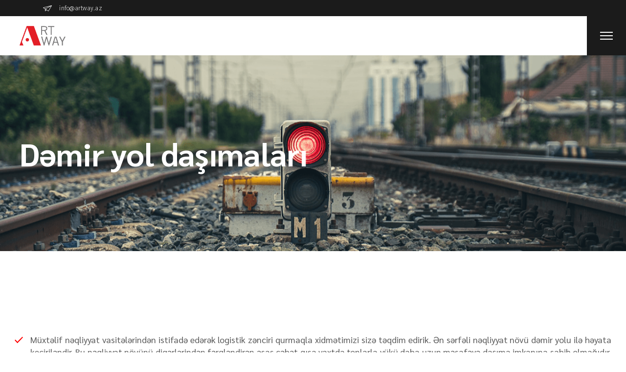

--- FILE ---
content_type: text/html; charset=UTF-8
request_url: https://artway.az/?page_id=32
body_size: 19725
content:
<!DOCTYPE html>
<html lang="az">
<head>
	<meta charset="UTF-8">
	<meta name="viewport" content="width=device-width, initial-scale=1, user-scalable=yes">

	<title>Dəmir yol daşımaları &#8211; ARTWAY</title>
<meta name='robots' content='max-image-preview:large' />
<link rel="alternate" href="https://artway.az/?page_id=32" hreflang="az" />
<link rel="alternate" href="https://artway.az/?page_id=8155&#038;lang=en" hreflang="en" />
<link rel="alternate" href="https://artway.az/?page_id=8157&#038;lang=ru" hreflang="ru" />
<link rel='dns-prefetch' href='//fonts.googleapis.com' />
<link rel="alternate" type="application/rss+xml" title="ARTWAY &raquo; Qidalandırıcısı" href="https://artway.az/?feed=rss2" />
<link rel="alternate" type="application/rss+xml" title="ARTWAY &raquo; Şərh Qidalandırıcısı" href="https://artway.az/?feed=comments-rss2" />
<link rel="alternate" title="oEmbed (JSON)" type="application/json+oembed" href="https://artway.az/index.php?rest_route=%2Foembed%2F1.0%2Fembed&#038;url=https%3A%2F%2Fartway.az%2F%3Fpage_id%3D32&#038;lang=az" />
<link rel="alternate" title="oEmbed (XML)" type="text/xml+oembed" href="https://artway.az/index.php?rest_route=%2Foembed%2F1.0%2Fembed&#038;url=https%3A%2F%2Fartway.az%2F%3Fpage_id%3D32&#038;format=xml&#038;lang=az" />
		<style>
			.lazyload,
			.lazyloading {
				max-width: 100%;
			}
		</style>
		<style id='wp-img-auto-sizes-contain-inline-css' type='text/css'>
img:is([sizes=auto i],[sizes^="auto," i]){contain-intrinsic-size:3000px 1500px}
/*# sourceURL=wp-img-auto-sizes-contain-inline-css */
</style>
<link rel='stylesheet' id='animate-css' href='https://artway.az/wp-content/plugins/qi-blocks/assets/css/plugins/animate/animate.min.css?ver=4.1.1' type='text/css' media='all' />
<link rel='stylesheet' id='dripicons-css' href='https://artway.az/wp-content/plugins/globefarer-core/inc/icons/dripicons/assets/css/dripicons.min.css?ver=6.9' type='text/css' media='all' />
<link rel='stylesheet' id='elegant-icons-css' href='https://artway.az/wp-content/plugins/globefarer-core/inc/icons/elegant-icons/assets/css/elegant-icons.min.css?ver=6.9' type='text/css' media='all' />
<link rel='stylesheet' id='font-awesome-css' href='https://artway.az/wp-content/plugins/globefarer-core/inc/icons/font-awesome/assets/css/all.min.css?ver=6.9' type='text/css' media='all' />
<link rel='stylesheet' id='fontkiko-css' href='https://artway.az/wp-content/plugins/globefarer-core/inc/icons/fontkiko/assets/css/kiko-all.min.css?ver=6.9' type='text/css' media='all' />
<link rel='stylesheet' id='ionicons-css' href='https://artway.az/wp-content/plugins/globefarer-core/inc/icons/ionicons/assets/css/ionicons.min.css?ver=6.9' type='text/css' media='all' />
<link rel='stylesheet' id='linea-icons-css' href='https://artway.az/wp-content/plugins/globefarer-core/inc/icons/linea-icons/assets/css/linea-icons.min.css?ver=6.9' type='text/css' media='all' />
<link rel='stylesheet' id='linear-icons-css' href='https://artway.az/wp-content/plugins/globefarer-core/inc/icons/linear-icons/assets/css/linear-icons.min.css?ver=6.9' type='text/css' media='all' />
<link rel='stylesheet' id='material-icons-css' href='https://fonts.googleapis.com/icon?family=Material+Icons&#038;ver=6.9' type='text/css' media='all' />
<link rel='stylesheet' id='simple-line-icons-css' href='https://artway.az/wp-content/plugins/globefarer-core/inc/icons/simple-line-icons/assets/css/simple-line-icons.min.css?ver=6.9' type='text/css' media='all' />
<style id='wp-emoji-styles-inline-css' type='text/css'>

	img.wp-smiley, img.emoji {
		display: inline !important;
		border: none !important;
		box-shadow: none !important;
		height: 1em !important;
		width: 1em !important;
		margin: 0 0.07em !important;
		vertical-align: -0.1em !important;
		background: none !important;
		padding: 0 !important;
	}
/*# sourceURL=wp-emoji-styles-inline-css */
</style>
<style id='classic-theme-styles-inline-css' type='text/css'>
/*! This file is auto-generated */
.wp-block-button__link{color:#fff;background-color:#32373c;border-radius:9999px;box-shadow:none;text-decoration:none;padding:calc(.667em + 2px) calc(1.333em + 2px);font-size:1.125em}.wp-block-file__button{background:#32373c;color:#fff;text-decoration:none}
/*# sourceURL=/wp-includes/css/classic-themes.min.css */
</style>
<link rel='stylesheet' id='contact-form-7-css' href='https://artway.az/wp-content/plugins/contact-form-7/includes/css/styles.css?ver=6.1.4' type='text/css' media='all' />
<link rel='stylesheet' id='qi-blocks-grid-css' href='https://artway.az/wp-content/plugins/qi-blocks/assets/dist/grid.css?ver=1.4.7' type='text/css' media='all' />
<link rel='stylesheet' id='qi-blocks-main-css' href='https://artway.az/wp-content/plugins/qi-blocks/assets/dist/main.css?ver=1.4.7' type='text/css' media='all' />
<link rel='stylesheet' id='qi-addons-for-elementor-premium-helper-parts-style-css' href='https://artway.az/wp-content/plugins/qi-addons-for-elementor-premium/assets/css/helper-parts.min.css?ver=1.9.3' type='text/css' media='all' />
<link rel='stylesheet' id='qi-addons-for-elementor-style-css' href='https://artway.az/wp-content/plugins/qi-addons-for-elementor/assets/css/main.min.css?ver=1.9.5' type='text/css' media='all' />
<link rel='stylesheet' id='qi-addons-for-elementor-premium-style-css' href='https://artway.az/wp-content/plugins/qi-addons-for-elementor-premium/assets/css/main.min.css?ver=1.9.3' type='text/css' media='all' />
<link rel='stylesheet' id='qi-addons-for-elementor-grid-style-css' href='https://artway.az/wp-content/plugins/qi-addons-for-elementor/assets/css/grid.min.css?ver=1.9.5' type='text/css' media='all' />
<link rel='stylesheet' id='qi-addons-for-elementor-helper-parts-style-css' href='https://artway.az/wp-content/plugins/qi-addons-for-elementor/assets/css/helper-parts.min.css?ver=1.9.5' type='text/css' media='all' />
<link rel='stylesheet' id='perfect-scrollbar-css' href='https://artway.az/wp-content/plugins/globefarer-core/assets/plugins/perfect-scrollbar/perfect-scrollbar.css?ver=6.9' type='text/css' media='all' />
<link rel='stylesheet' id='swiper-css' href='https://artway.az/wp-content/plugins/qi-addons-for-elementor/assets/plugins/swiper/8.4.5/swiper.min.css?ver=8.4.5' type='text/css' media='all' />
<link rel='stylesheet' id='globefarer-main-css' href='https://artway.az/wp-content/themes/globefarer/assets/css/main.min.css?ver=6.9' type='text/css' media='all' />
<link rel='stylesheet' id='globefarer-core-style-css' href='https://artway.az/wp-content/plugins/globefarer-core/assets/css/globefarer-core.min.css?ver=6.9' type='text/css' media='all' />
<link rel='stylesheet' id='globefarer-google-fonts-css' href='https://fonts.googleapis.com/css?family=Sarabun%3A200%2C400%2C500%2C700&#038;subset=latin-ext&#038;display=swap&#038;ver=1.0.0' type='text/css' media='all' />
<link rel='stylesheet' id='globefarer-grid-css' href='https://artway.az/wp-content/themes/globefarer/assets/css/grid.min.css?ver=6.9' type='text/css' media='all' />
<link rel='stylesheet' id='globefarer-style-css' href='https://artway.az/wp-content/themes/globefarer/style.css?ver=6.9' type='text/css' media='all' />
<style id='globefarer-style-inline-css' type='text/css'>
label { color: #ff0000;}input[type="submit"], button[type="submit"], .qodef-theme-button, .qodef-button.qodef-layout--filled, #qodef-woo-page .added_to_cart, #qodef-woo-page .button, .qodef-woo-shortcode .added_to_cart, .qodef-woo-shortcode .button, .widget.woocommerce .button { color: #ffffff;}#qodef-page-footer-top-area-inner { position: relative;}#qodef-page-footer-middle-area-inner { position: relative;}#qodef-page-footer-bottom-area-inner:before { background-color: #ffffff16;}#qodef-page-inner { padding: 88px 0px 145px 0px;}@media only screen and (max-width: 1024px) { #qodef-page-inner { padding: 80px 0px 140px 0px;}}:root { --qode-main-color: #ff0000;}.qodef-header-sticky .qodef-header-sticky-inner { padding-left: 0px;padding-right: 0px;}#qodef-page-header .qodef-header-logo-link { padding: 0 0 0 40px;}#qodef-page-mobile-header .qodef-mobile-header-logo-link { padding: 0 0 0 40px;}.qodef-header-navigation> ul > li > a { color: #6d6d6d;}.qodef-header-navigation > ul > li.qodef-menu-item--narrow .qodef-drop-down-second ul li a { color: #6d6d6d;}#qodef-page-spinner .qodef-m-inner { background-color: #ffffff;color: #dd0000;}.qodef-page-title { height: 400px;background-color: #ffffff;}.qodef-page-title .qodef-m-title { color: #ffffff;}@media only screen and (max-width: 1024px) { .qodef-page-title { height: 125px;}}.qodef-header--minimal #qodef-page-header-inner { padding-left: 0px;padding-right: 0px;border-bottom-style: solid;}@media only screen and (max-width: 680px){h1, .qodef-h1 { font-size: 42px;line-height: 50px;}h2, .qodef-h2 { font-size: 37px;line-height: 45px;}}
/*# sourceURL=globefarer-style-inline-css */
</style>
<link rel='stylesheet' id='globefarer-core-elementor-css' href='https://artway.az/wp-content/plugins/globefarer-core/inc/plugins/elementor/assets/css/elementor.min.css?ver=6.9' type='text/css' media='all' />
<link rel='stylesheet' id='elementor-icons-css' href='https://artway.az/wp-content/plugins/elementor/assets/lib/eicons/css/elementor-icons.min.css?ver=5.45.0' type='text/css' media='all' />
<link rel='stylesheet' id='elementor-frontend-css' href='https://artway.az/wp-content/plugins/elementor/assets/css/frontend.min.css?ver=3.34.1' type='text/css' media='all' />
<link rel='stylesheet' id='elementor-post-6-css' href='https://artway.az/wp-content/uploads/elementor/css/post-6.css?ver=1767879789' type='text/css' media='all' />
<link rel='stylesheet' id='widget-image-css' href='https://artway.az/wp-content/plugins/elementor/assets/css/widget-image.min.css?ver=3.34.1' type='text/css' media='all' />
<link rel='stylesheet' id='e-animation-fadeIn-css' href='https://artway.az/wp-content/plugins/elementor/assets/lib/animations/styles/fadeIn.min.css?ver=3.34.1' type='text/css' media='all' />
<link rel='stylesheet' id='widget-google_maps-css' href='https://artway.az/wp-content/plugins/elementor/assets/css/widget-google_maps.min.css?ver=3.34.1' type='text/css' media='all' />
<link rel='stylesheet' id='e-animation-fadeInUp-css' href='https://artway.az/wp-content/plugins/elementor/assets/lib/animations/styles/fadeInUp.min.css?ver=3.34.1' type='text/css' media='all' />
<link rel='stylesheet' id='elementor-post-32-css' href='https://artway.az/wp-content/uploads/elementor/css/post-32.css?ver=1767943528' type='text/css' media='all' />
<link rel='stylesheet' id='elementor-gf-local-roboto-css' href='https://artway.az/wp-content/uploads/elementor/google-fonts/css/roboto.css?ver=1742301864' type='text/css' media='all' />
<link rel='stylesheet' id='elementor-gf-local-robotoslab-css' href='https://artway.az/wp-content/uploads/elementor/google-fonts/css/robotoslab.css?ver=1742301870' type='text/css' media='all' />
<script type="text/javascript" src="https://artway.az/wp-includes/js/jquery/jquery.min.js?ver=3.7.1" id="jquery-core-js"></script>
<script type="text/javascript" src="https://artway.az/wp-includes/js/jquery/jquery-migrate.min.js?ver=3.4.1" id="jquery-migrate-js"></script>
<link rel="https://api.w.org/" href="https://artway.az/index.php?rest_route=/" /><link rel="alternate" title="JSON" type="application/json" href="https://artway.az/index.php?rest_route=/wp/v2/pages/32" /><link rel="EditURI" type="application/rsd+xml" title="RSD" href="https://artway.az/xmlrpc.php?rsd" />
<meta name="generator" content="WordPress 6.9" />
<link rel="canonical" href="https://artway.az/?page_id=32" />
<link rel='shortlink' href='https://artway.az/?p=32' />
		<script>
			document.documentElement.className = document.documentElement.className.replace('no-js', 'js');
		</script>
				<style>
			.no-js img.lazyload {
				display: none;
			}

			figure.wp-block-image img.lazyloading {
				min-width: 150px;
			}

			.lazyload,
			.lazyloading {
				--smush-placeholder-width: 100px;
				--smush-placeholder-aspect-ratio: 1/1;
				width: var(--smush-image-width, var(--smush-placeholder-width)) !important;
				aspect-ratio: var(--smush-image-aspect-ratio, var(--smush-placeholder-aspect-ratio)) !important;
			}

						.lazyload, .lazyloading {
				opacity: 0;
			}

			.lazyloaded {
				opacity: 1;
				transition: opacity 400ms;
				transition-delay: 0ms;
			}

					</style>
		<meta name="generator" content="Elementor 3.34.1; features: additional_custom_breakpoints; settings: css_print_method-external, google_font-enabled, font_display-swap">
			<style>
				.e-con.e-parent:nth-of-type(n+4):not(.e-lazyloaded):not(.e-no-lazyload),
				.e-con.e-parent:nth-of-type(n+4):not(.e-lazyloaded):not(.e-no-lazyload) * {
					background-image: none !important;
				}
				@media screen and (max-height: 1024px) {
					.e-con.e-parent:nth-of-type(n+3):not(.e-lazyloaded):not(.e-no-lazyload),
					.e-con.e-parent:nth-of-type(n+3):not(.e-lazyloaded):not(.e-no-lazyload) * {
						background-image: none !important;
					}
				}
				@media screen and (max-height: 640px) {
					.e-con.e-parent:nth-of-type(n+2):not(.e-lazyloaded):not(.e-no-lazyload),
					.e-con.e-parent:nth-of-type(n+2):not(.e-lazyloaded):not(.e-no-lazyload) * {
						background-image: none !important;
					}
				}
			</style>
			<meta name="generator" content="Powered by Slider Revolution 6.6.3 - responsive, Mobile-Friendly Slider Plugin for WordPress with comfortable drag and drop interface." />
<script>function setREVStartSize(e){
			//window.requestAnimationFrame(function() {
				window.RSIW = window.RSIW===undefined ? window.innerWidth : window.RSIW;
				window.RSIH = window.RSIH===undefined ? window.innerHeight : window.RSIH;
				try {
					var pw = document.getElementById(e.c).parentNode.offsetWidth,
						newh;
					pw = pw===0 || isNaN(pw) || (e.l=="fullwidth" || e.layout=="fullwidth") ? window.RSIW : pw;
					e.tabw = e.tabw===undefined ? 0 : parseInt(e.tabw);
					e.thumbw = e.thumbw===undefined ? 0 : parseInt(e.thumbw);
					e.tabh = e.tabh===undefined ? 0 : parseInt(e.tabh);
					e.thumbh = e.thumbh===undefined ? 0 : parseInt(e.thumbh);
					e.tabhide = e.tabhide===undefined ? 0 : parseInt(e.tabhide);
					e.thumbhide = e.thumbhide===undefined ? 0 : parseInt(e.thumbhide);
					e.mh = e.mh===undefined || e.mh=="" || e.mh==="auto" ? 0 : parseInt(e.mh,0);
					if(e.layout==="fullscreen" || e.l==="fullscreen")
						newh = Math.max(e.mh,window.RSIH);
					else{
						e.gw = Array.isArray(e.gw) ? e.gw : [e.gw];
						for (var i in e.rl) if (e.gw[i]===undefined || e.gw[i]===0) e.gw[i] = e.gw[i-1];
						e.gh = e.el===undefined || e.el==="" || (Array.isArray(e.el) && e.el.length==0)? e.gh : e.el;
						e.gh = Array.isArray(e.gh) ? e.gh : [e.gh];
						for (var i in e.rl) if (e.gh[i]===undefined || e.gh[i]===0) e.gh[i] = e.gh[i-1];
											
						var nl = new Array(e.rl.length),
							ix = 0,
							sl;
						e.tabw = e.tabhide>=pw ? 0 : e.tabw;
						e.thumbw = e.thumbhide>=pw ? 0 : e.thumbw;
						e.tabh = e.tabhide>=pw ? 0 : e.tabh;
						e.thumbh = e.thumbhide>=pw ? 0 : e.thumbh;
						for (var i in e.rl) nl[i] = e.rl[i]<window.RSIW ? 0 : e.rl[i];
						sl = nl[0];
						for (var i in nl) if (sl>nl[i] && nl[i]>0) { sl = nl[i]; ix=i;}
						var m = pw>(e.gw[ix]+e.tabw+e.thumbw) ? 1 : (pw-(e.tabw+e.thumbw)) / (e.gw[ix]);
						newh =  (e.gh[ix] * m) + (e.tabh + e.thumbh);
					}
					var el = document.getElementById(e.c);
					if (el!==null && el) el.style.height = newh+"px";
					el = document.getElementById(e.c+"_wrapper");
					if (el!==null && el) {
						el.style.height = newh+"px";
						el.style.display = "block";
					}
				} catch(e){
					console.log("Failure at Presize of Slider:" + e)
				}
			//});
		  };</script>
		<style type="text/css" id="wp-custom-css">
			.qodef-header--minimal #qodef-page-header-inner {
    padding: 0px;
}
@media only screen and (min-width: 680px) {
.qodef-fullscreen-menu>ul {
    width: 30%;
}   
}
.qodef-fullscreen-menu>ul>li>a {
    font-size: 30px;
}
.qodef-fullscreen-menu>ul>li>a .qodef-menu-item-text {
    display: flex !important;
    flex-basis: fit-content;
}
.qodef-fullscreen-menu ul li a {
    display: flex;
}
span.qodef-e-item-number {
display: none !important;
}

/* Improves Lang area switcher display, added by Sasha S */
#qodef-page-header .qodef-widget-holder .widget.widget_polylang {
    padding-right: 20px;
		margin-top: 38px;
}
#qodef-page-header .qodef-widget-holder .widget.widget_polylang select {
    padding-left: 32px;
    padding-right: 32px;
		color: white;
		border-color: white;
}		</style>
		</head>
<body class="wp-singular page-template page-template-page-full-width page-template-page-full-width-php page page-id-32 wp-theme-globefarer qi-blocks-1.4.7 qodef-gutenberg--no-touch qode-framework-1.1.7 qi-addons-for-elementor-premium-1.9.3 qodef-qi--no-touch qi-addons-for-elementor-1.9.5 qodef-back-to-top--enabled  qodef-fullscreen-menu--hide-logo qodef-fullscreen-menu--hide-widget-area qodef-header--minimal qodef-header-appearance--sticky qodef-mobile-header--minimal qodef-drop-down-second--full-width qodef-drop-down-second--animate-height globefarer-core-1.0.1 globefarer-1.1 qodef-content-grid-1400 elementor-default elementor-kit-6 elementor-page elementor-page-32" itemscope itemtype="https://schema.org/WebPage">
	<a class="skip-link screen-reader-text" href="#qodef-page-content">Skip to the content</a><div id="qodef-page-spinner" class="qodef-m qodef-layout--lines">
	<div class="qodef-m-inner">
		<div class="qodef-m-spinner">
			<div class="qodef-m-lines">
	<div class="qodef-m-line qodef-line--1"></div>
	<div class="qodef-m-line qodef-line--2"></div>
	<div class="qodef-m-line qodef-line--3"></div>
	<div class="qodef-m-line qodef-line--4"></div>
</div>
		</div>
	</div>
</div>
	<div id="qodef-page-wrapper" class="">
		<div id="qodef-menu-cover"></div>
	<div id="qodef-top-area">
		<div id="qodef-top-area-inner" >
				<div class="qodef-widget-holder qodef--left">
		<div id="block-19" class="widget widget_block qodef-top-bar-widget">
<div class="wp-block-columns is-layout-flex wp-container-core-columns-is-layout-9d6595d7 wp-block-columns-is-layout-flex">
<div class="wp-block-column is-layout-flow wp-block-column-is-layout-flow"></div>
</div>
</div><div id="block-41" class="widget widget_block qodef-top-bar-widget">
<hr class="wp-block-separator has-text-color has-white-color has-css-opacity has-white-background-color has-background"/>
</div><div id="globefarer_core_icon_list_item-11" class="widget widget_globefarer_core_icon_list_item qodef-top-bar-widget"><div class="qodef-shortcode qodef-m  qodef-icon-list-item qodef-icon--custom-icon qodef-title-tag--theme-specific" >	<span class="qodef-m-list-title" style="color: #ff0000">		<a itemprop="url" href="mailto:info@artway.az" target="_self">				<span class="qodef-m-list-title-inner">			<span class="qodef-m-list-title-icon">				<img width="18" height="12" data-src="https://artway.az/wp-content/uploads/2021/08/Mail-Icon-1.png" class="attachment-full size-full lazyload" alt="mail icon" decoding="async" src="[data-uri]" style="--smush-placeholder-width: 18px; --smush-placeholder-aspect-ratio: 18/12;" />			</span>			<span class="qodef-m-list-title-text">info@artway.az</span>		</span>			</a>	</span></div></div>	</div>
	<div class="qodef-widget-holder qodef--right">
		<div id="globefarer_core_icon_list_item-17" class="widget widget_globefarer_core_icon_list_item qodef-top-bar-widget"><div class="qodef-shortcode qodef-m  qodef-icon-list-item qodef-icon--custom-icon qodef-title-tag--theme-specific" >	<span class="qodef-m-list-title" style="color: #ff0000">			<span class="qodef-m-list-title-inner">			<span class="qodef-m-list-title-icon">							</span>			<span class="qodef-m-list-title-text"></span>		</span>			</span></div></div><div id="block-42" class="widget widget_block qodef-top-bar-widget">
<hr class="wp-block-separator has-text-color has-white-color has-css-opacity has-white-background-color has-background"/>
</div>	</div>
		</div>
	</div>
<header id="qodef-page-header"  role="banner">
		<div id="qodef-page-header-inner" class=" qodef-header-cursor--light">
		<a itemprop="url" class="qodef-header-logo-link qodef-height--not-set qodef-source--image" href="https://artway.az/" rel="home">
	<img width="309" height="132" data-src="https://artway.az/wp-content/uploads/2023/01/Artboard-1@4x.png" class="qodef-header-logo-image qodef--main lazyload" alt="logo main" itemprop="image" data-srcset="https://artway.az/wp-content/uploads/2023/01/Artboard-1@4x.png 309w, https://artway.az/wp-content/uploads/2023/01/Artboard-1@4x-300x128.png 300w" data-sizes="(max-width: 309px) 100vw, 309px" src="[data-uri]" style="--smush-placeholder-width: 309px; --smush-placeholder-aspect-ratio: 309/132;" /><img width="309" height="132" data-src="https://artway.az/wp-content/uploads/2023/01/Artboard-1-black@4x.png" class="qodef-header-logo-image qodef--dark lazyload" alt="logo dark" itemprop="image" data-srcset="https://artway.az/wp-content/uploads/2023/01/Artboard-1-black@4x.png 309w, https://artway.az/wp-content/uploads/2023/01/Artboard-1-black@4x-300x128.png 300w" data-sizes="(max-width: 309px) 100vw, 309px" src="[data-uri]" style="--smush-placeholder-width: 309px; --smush-placeholder-aspect-ratio: 309/132;" /><img width="309" height="132" data-src="https://artway.az/wp-content/uploads/2023/01/Artboard-1-white@4x.png" class="qodef-header-logo-image qodef--light lazyload" alt="logo light" itemprop="image" data-srcset="https://artway.az/wp-content/uploads/2023/01/Artboard-1-white@4x.png 309w, https://artway.az/wp-content/uploads/2023/01/Artboard-1-white@4x-300x128.png 300w" data-sizes="(max-width: 309px) 100vw, 309px" src="[data-uri]" style="--smush-placeholder-width: 309px; --smush-placeholder-aspect-ratio: 309/132;" /></a>
<a href="javascript:void(0)"  class="qodef-opener-icon qodef-m qodef-source--predefined qodef-fullscreen-menu-opener"  >
	<span class="qodef-m-icon qodef--open">
		<svg class="qodef-svg--menu" xmlns="http://www.w3.org/2000/svg" xmlns:xlink="http://www.w3.org/1999/xlink" width="26" height="16" viewBox="0 0 26 16"><g transform="translate(-27 -32)"><rect width="26" height="2" transform="translate(27 46)"/><rect width="26" height="2" transform="translate(27 39)"/><rect width="26" height="2" transform="translate(27 32)"/></g></svg>	</span>
			<span class="qodef-m-icon qodef--close">
			<svg class="qodef-svg--close" xmlns="http://www.w3.org/2000/svg" xmlns:xlink="http://www.w3.org/1999/xlink" width="19.778" height="19.778" viewBox="0 0 19.778 19.778"><g transform="translate(-30 -30)"><rect width="13" height="2" transform="translate(31.414 30) rotate(45)"/><rect width="13" height="2" transform="translate(48.364 49.778) rotate(-135)"/><rect width="13" height="2" transform="translate(30 48.364) rotate(-45)"/><rect width="13" height="2" transform="translate(49.778 31.414) rotate(135)"/></g></svg>		</span>
		</a>
	</div>
	<div class="qodef-header-sticky qodef-custom-header-layout qodef-appearance--up">
	<div class="qodef-header-sticky-inner ">
		<a itemprop="url" class="qodef-header-logo-link qodef-height--not-set qodef-source--image" href="https://artway.az/" rel="home">
	<img width="144" height="132" data-src="https://artway.az/wp-content/uploads/2023/01/Artboard-1-s@4x.png" class="qodef-header-logo-image qodef--main lazyload" alt="logo main" itemprop="image" src="[data-uri]" style="--smush-placeholder-width: 144px; --smush-placeholder-aspect-ratio: 144/132;" /></a>
		<a href="javascript:void(0)"  class="qodef-opener-icon qodef-m qodef-source--predefined qodef-fullscreen-menu-opener"  >
	<span class="qodef-m-icon qodef--open">
		<svg class="qodef-svg--menu" xmlns="http://www.w3.org/2000/svg" xmlns:xlink="http://www.w3.org/1999/xlink" width="26" height="16" viewBox="0 0 26 16"><g transform="translate(-27 -32)"><rect width="26" height="2" transform="translate(27 46)"/><rect width="26" height="2" transform="translate(27 39)"/><rect width="26" height="2" transform="translate(27 32)"/></g></svg>	</span>
			<span class="qodef-m-icon qodef--close">
			<svg class="qodef-svg--close" xmlns="http://www.w3.org/2000/svg" xmlns:xlink="http://www.w3.org/1999/xlink" width="19.778" height="19.778" viewBox="0 0 19.778 19.778"><g transform="translate(-30 -30)"><rect width="13" height="2" transform="translate(31.414 30) rotate(45)"/><rect width="13" height="2" transform="translate(48.364 49.778) rotate(-135)"/><rect width="13" height="2" transform="translate(30 48.364) rotate(-45)"/><rect width="13" height="2" transform="translate(49.778 31.414) rotate(135)"/></g></svg>		</span>
		</a>
	</div>
</div>
</header>
<header id="qodef-page-mobile-header" role="banner">
		<div id="qodef-page-mobile-header-inner" class="">
		<a itemprop="url" class="qodef-mobile-header-logo-link qodef-height--not-set qodef-source--image" href="https://artway.az/" rel="home">
	<img width="309" height="132" data-src="https://artway.az/wp-content/uploads/2023/01/Artboard-1@4x.png" class="qodef-header-logo-image qodef--main lazyload" alt="logo main" itemprop="image" data-srcset="https://artway.az/wp-content/uploads/2023/01/Artboard-1@4x.png 309w, https://artway.az/wp-content/uploads/2023/01/Artboard-1@4x-300x128.png 300w" data-sizes="(max-width: 309px) 100vw, 309px" src="[data-uri]" style="--smush-placeholder-width: 309px; --smush-placeholder-aspect-ratio: 309/132;" /><img width="309" height="132" data-src="https://artway.az/wp-content/uploads/2023/01/Artboard-1@4x.png" class="qodef-header-logo-image qodef--dark lazyload" alt="logo dark" itemprop="image" data-srcset="https://artway.az/wp-content/uploads/2023/01/Artboard-1@4x.png 309w, https://artway.az/wp-content/uploads/2023/01/Artboard-1@4x-300x128.png 300w" data-sizes="(max-width: 309px) 100vw, 309px" src="[data-uri]" style="--smush-placeholder-width: 309px; --smush-placeholder-aspect-ratio: 309/132;" /><img width="309" height="132" data-src="https://artway.az/wp-content/uploads/2023/01/Artboard-1@4x.png" class="qodef-header-logo-image qodef--light lazyload" alt="logo light" itemprop="image" data-srcset="https://artway.az/wp-content/uploads/2023/01/Artboard-1@4x.png 309w, https://artway.az/wp-content/uploads/2023/01/Artboard-1@4x-300x128.png 300w" data-sizes="(max-width: 309px) 100vw, 309px" src="[data-uri]" style="--smush-placeholder-width: 309px; --smush-placeholder-aspect-ratio: 309/132;" /></a>
<a href="javascript:void(0)"  class="qodef-opener-icon qodef-m qodef-source--predefined qodef-fullscreen-menu-opener"  >
	<span class="qodef-m-icon qodef--open">
		<svg class="qodef-svg--menu" xmlns="http://www.w3.org/2000/svg" xmlns:xlink="http://www.w3.org/1999/xlink" width="26" height="16" viewBox="0 0 26 16"><g transform="translate(-27 -32)"><rect width="26" height="2" transform="translate(27 46)"/><rect width="26" height="2" transform="translate(27 39)"/><rect width="26" height="2" transform="translate(27 32)"/></g></svg>	</span>
			<span class="qodef-m-icon qodef--close">
			<svg class="qodef-svg--close" xmlns="http://www.w3.org/2000/svg" xmlns:xlink="http://www.w3.org/1999/xlink" width="19.778" height="19.778" viewBox="0 0 19.778 19.778"><g transform="translate(-30 -30)"><rect width="13" height="2" transform="translate(31.414 30) rotate(45)"/><rect width="13" height="2" transform="translate(48.364 49.778) rotate(-135)"/><rect width="13" height="2" transform="translate(30 48.364) rotate(-45)"/><rect width="13" height="2" transform="translate(49.778 31.414) rotate(135)"/></g></svg>		</span>
		</a>
	</div>
	</header>
		<div id="qodef-page-outer">
			<div class="qodef-page-title qodef-m qodef-title--standard qodef-alignment--left qodef-vertical-alignment--header-bottom qodef--has-image qodef-image--parallax qodef-parallax qodef-page-title-area-cursor--light">
		<div class="qodef-m-inner">
		<div class="qodef-parallax-img-holder"><div class="qodef-parallax-img-wrapper"><img width="1200" height="628" data-src="https://artway.az/wp-content/uploads/2023/02/banner2-min.png" class="qodef-parallax-img lazyload" alt="" decoding="async" data-srcset="https://artway.az/wp-content/uploads/2023/02/banner2-min.png 1200w, https://artway.az/wp-content/uploads/2023/02/banner2-min-300x157.png 300w, https://artway.az/wp-content/uploads/2023/02/banner2-min-1024x536.png 1024w, https://artway.az/wp-content/uploads/2023/02/banner2-min-768x402.png 768w" data-sizes="(max-width: 1200px) 100vw, 1200px" src="[data-uri]" style="--smush-placeholder-width: 1200px; --smush-placeholder-aspect-ratio: 1200/628;" /></div></div><div class="qodef-m-content qodef-content-full-width qodef-parallax-content-holder">
	<h1 class="qodef-m-title entry-title">
		Dəmir yol daşımaları	</h1>
	</div>
	</div>
	</div>
			<div id="qodef-page-inner" class="qodef-content-full-width">
<main id="qodef-page-content" class="qodef-grid qodef-layout--template " role="main">
	<div class="qodef-grid-inner clear">
		<div class="qodef-grid-item qodef-page-content-section qodef-col--12">
			<div data-elementor-type="wp-page" data-elementor-id="32" class="elementor elementor-32">
						<section class="elementor-section elementor-top-section elementor-element elementor-element-be2520f elementor-section-boxed elementor-section-height-default elementor-section-height-default qodef-elementor-content-no" data-id="be2520f" data-element_type="section">
						<div class="elementor-container elementor-column-gap-no">
					<div class="elementor-column elementor-col-100 elementor-top-column elementor-element elementor-element-782edf7" data-id="782edf7" data-element_type="column">
			<div class="elementor-widget-wrap elementor-element-populated">
						<div class="elementor-element elementor-element-3aad0ff elementor-widget elementor-widget-globefarer_core_list_items" data-id="3aad0ff" data-element_type="widget" data-widget_type="globefarer_core_list_items.default">
				<div class="elementor-widget-container">
					<div class="qodef-shortcode qodef-m  qodef-list-items qodef-layout--bulleted-list ">
				<ul class="qodef-m-list">
								<li class="qodef-m-list-item" >
	<span class="qodef-m-list-marker">
	<svg class="qodef-svg--tick qodef-m-list-item-marker" xmlns="http://www.w3.org/2000/svg" width="16.971" height="12.728" viewBox="0 0 16.971 12.728"><g transform="translate(-766.793 -1747.429)"><rect width="16" height="2" transform="translate(771.035 1758.743) rotate(-45)"/><rect width="2" height="8" transform="translate(773.864 1758.743) rotate(135)"/></g></svg></span>
	<p class="qodef-m-list-item-inner">
						<span class="qodef-m-list-text">
		Müxtəlif nəqliyyat vasitələrindən istifadə edərək logistik zənciri qurmaqla xidmətimizi sizə təqdim edirik. Ən sərfəli nəqliyyat növü dəmir yolu ilə həyata keçiriləndir. Bu nəqliyyat növünü digərlərindən fərqləndirən əsas cəhət qısa vaxtda tonlarla yükü daha uzun məsafəyə daşıma imkanına sahib olmağıdır. Eyni zamanda daşınacaq yükün xüsusiyyətlərinə uyğun fərqli daşıma modellərini də, seçmək mümkündür.  Xüsusi ölçü və qabaritlərdə olan yüklər, çən vaqonlarla daşınan kimyəvi maddələr, layihə daşımaları, tez xarab olan  məhsulların nəqli də bu sıraya daxildir.	</span>
			</p>
</li>
				</ul>
	</div>
				</div>
				</div>
					</div>
		</div>
					</div>
		</section>
				<section class="elementor-section elementor-top-section elementor-element elementor-element-9bdf8ff elementor-section-boxed elementor-section-height-default elementor-section-height-default qodef-elementor-content-no" data-id="9bdf8ff" data-element_type="section">
						<div class="elementor-container elementor-column-gap-default">
					<div class="elementor-column elementor-col-50 elementor-top-column elementor-element elementor-element-30b635d elementor-invisible" data-id="30b635d" data-element_type="column" data-settings="{&quot;animation&quot;:&quot;fadeIn&quot;}">
			<div class="elementor-widget-wrap elementor-element-populated">
						<div class="elementor-element elementor-element-38fd2f2 elementor-widget elementor-widget-image" data-id="38fd2f2" data-element_type="widget" data-widget_type="image.default">
				<div class="elementor-widget-container">
															<img fetchpriority="high" fetchpriority="high" decoding="async" width="400" height="500" src="https://artway.az/wp-content/uploads/2023/03/4-min.png" class="attachment-large size-large wp-image-10959" alt="" srcset="https://artway.az/wp-content/uploads/2023/03/4-min.png 400w, https://artway.az/wp-content/uploads/2023/03/4-min-240x300.png 240w" sizes="(max-width: 400px) 100vw, 400px" />															</div>
				</div>
					</div>
		</div>
				<div class="elementor-column elementor-col-50 elementor-top-column elementor-element elementor-element-d16f5fe" data-id="d16f5fe" data-element_type="column">
			<div class="elementor-widget-wrap elementor-element-populated">
						<div class="elementor-element elementor-element-f902afb elementor-widget elementor-widget-qi_addons_for_elementor_animated_text" data-id="f902afb" data-element_type="widget" data-widget_type="qi_addons_for_elementor_animated_text.default">
				<div class="elementor-widget-container">
					<div class="qodef-shortcode qodef-m qodef-qi-animated-text qodef--animated-by-word qodef-qi--has-appear qodef--appear-from-bottom" data-appear-delay="250">
		<h2 class="qodef-m-title">
		<span class="qodef-e-word">Maye</span> <span class="qodef-e-word">yüklər</span>	</h2>
</div>
				</div>
				</div>
				<div class="elementor-element elementor-element-716f9b0 animated-slow elementor-widget__width-initial elementor-invisible elementor-widget elementor-widget-text-editor" data-id="716f9b0" data-element_type="widget" data-settings="{&quot;_animation&quot;:&quot;fadeIn&quot;}" data-widget_type="text-editor.default">
				<div class="elementor-widget-container">
									<div id="qodef-tab--93b2e5e" class="qodef-m-content ui-tabs-panel ui-corner-bottom ui-widget-content" role="tabpanel" aria-labelledby="ui-id-1" aria-hidden="false"><div class="qodef-m-content-right"><p class="qodef-m-text">Maye yüklərin təhlükəsiz və ekoloji cəhətdən zərərsiz bir şəkildə ünvana nəqlinə diqqət göstəririk. Daşıma prosesi, təkcə yük göndərən və yükü qəbul edən arasında deyil, həm də prosesi təmin edən şirkətin dəstəyi ilə gerçəkləşir. Görülən iş hər pillədə diqqət və məsuliyyət tələb edir. Daşıma prosesindən optimal nəticə almaq üçün məhsulun fiziki-kimyəvi xassələri nəzərə alınmalı, uyğun nəqliyyat vasitəsi seçilməlidir. Bütün bu tələbləri nəzərə alaraq çən vaqonlarla qələvi, turşu, propilen, benzin, dizel yanacağı, propan, butan və başqa kimyəvi, qaz, nefkimya məhsullarının daşınması gerçəkləşdiririk. Məhsulların təhlükəsiz və ekoloji cəhətdən zərərsiz bir şəkildə ünvana nəqlinə diqqət göstərəcəyik.</p></div></div><div id="qodef-tab--88e6bad" class="qodef-m-content ui-tabs-panel ui-corner-bottom ui-widget-content" role="tabpanel" aria-labelledby="ui-id-2" aria-hidden="true"><div class="qodef-m-content-left"> </div></div>								</div>
				</div>
					</div>
		</div>
					</div>
		</section>
				<section class="elementor-section elementor-top-section elementor-element elementor-element-50e5940 elementor-section-boxed elementor-section-height-default elementor-section-height-default qodef-elementor-content-no" data-id="50e5940" data-element_type="section">
						<div class="elementor-container elementor-column-gap-default">
					<div class="elementor-column elementor-col-50 elementor-top-column elementor-element elementor-element-cd99bc1" data-id="cd99bc1" data-element_type="column">
			<div class="elementor-widget-wrap elementor-element-populated">
						<div class="elementor-element elementor-element-4ae778b elementor-widget__width-initial elementor-widget elementor-widget-qi_addons_for_elementor_animated_text" data-id="4ae778b" data-element_type="widget" data-widget_type="qi_addons_for_elementor_animated_text.default">
				<div class="elementor-widget-container">
					<div class="qodef-shortcode qodef-m qodef-qi-animated-text qodef--animated-by-word qodef-qi--has-appear qodef--appear-from-bottom" data-appear-delay="250">
		<h2 class="qodef-m-title">
		<span class="qodef-e-word">Qabsız</span> <span class="qodef-e-word">yüklər</span>	</h2>
</div>
				</div>
				</div>
				<div class="elementor-element elementor-element-4c40c19 animated-slow elementor-widget__width-initial elementor-invisible elementor-widget elementor-widget-text-editor" data-id="4c40c19" data-element_type="widget" data-settings="{&quot;_animation&quot;:&quot;fadeIn&quot;}" data-widget_type="text-editor.default">
				<div class="elementor-widget-container">
									<div id="qodef-tab--93b2e5e" class="qodef-m-content ui-tabs-panel ui-corner-bottom ui-widget-content" role="tabpanel" aria-labelledby="ui-id-1" aria-hidden="false"><div class="qodef-m-content-right"><div id="qodef-tab--88e6bad" class="qodef-m-content ui-tabs-panel ui-corner-bottom ui-widget-content" role="tabpanel" aria-labelledby="ui-id-2" aria-hidden="false"><div class="qodef-m-content-right"><p class="qodef-m-text">Dəmir yolu daşıma növlərindən biri də, qabsız formada həyata keçirilən yükdaşımalardır. Bu qrupa xüsusi ölçü və qabaritdə olan məhsullar, tikinti materialları, mebel, işıqlandırma avadanlıqları kimi məhsullar daxildir. Xüsusi ölçülərdə olan yüklərin daşınmasında logistik xərclər yüksək olduğundan istehsalçı və treyderlər daşınma sxeminin uyğun qiymətə hazırlanmasında maraqlıdırlar. Mütəxəssislərimiz yükün xüsusiyyətlərini nəzərə alaraq münasib logistik seçimlər təqdim edəcəklər.</p></div></div></div></div>								</div>
				</div>
					</div>
		</div>
				<div class="elementor-column elementor-col-50 elementor-top-column elementor-element elementor-element-aa8e946 elementor-invisible" data-id="aa8e946" data-element_type="column" data-settings="{&quot;animation&quot;:&quot;fadeIn&quot;}">
			<div class="elementor-widget-wrap elementor-element-populated">
						<div class="elementor-element elementor-element-dc6fe92 elementor-widget elementor-widget-image" data-id="dc6fe92" data-element_type="widget" data-widget_type="image.default">
				<div class="elementor-widget-container">
															<img decoding="async" width="400" height="500" data-src="https://artway.az/wp-content/uploads/2023/03/2-min.png" class="attachment-large size-large wp-image-10957 lazyload" alt="" data-srcset="https://artway.az/wp-content/uploads/2023/03/2-min.png 400w, https://artway.az/wp-content/uploads/2023/03/2-min-240x300.png 240w" data-sizes="(max-width: 400px) 100vw, 400px" src="[data-uri]" style="--smush-placeholder-width: 400px; --smush-placeholder-aspect-ratio: 400/500;" />															</div>
				</div>
					</div>
		</div>
					</div>
		</section>
				<section class="elementor-section elementor-top-section elementor-element elementor-element-699488b elementor-section-boxed elementor-section-height-default elementor-section-height-default qodef-elementor-content-no" data-id="699488b" data-element_type="section">
						<div class="elementor-container elementor-column-gap-default">
					<div class="elementor-column elementor-col-50 elementor-top-column elementor-element elementor-element-461543e elementor-invisible" data-id="461543e" data-element_type="column" data-settings="{&quot;animation&quot;:&quot;fadeIn&quot;}">
			<div class="elementor-widget-wrap elementor-element-populated">
						<div class="elementor-element elementor-element-ebdfdb8 elementor-widget elementor-widget-image" data-id="ebdfdb8" data-element_type="widget" data-widget_type="image.default">
				<div class="elementor-widget-container">
															<img decoding="async" width="400" height="500" data-src="https://artway.az/wp-content/uploads/2023/03/1-min.png" class="attachment-large size-large wp-image-10956 lazyload" alt="" data-srcset="https://artway.az/wp-content/uploads/2023/03/1-min.png 400w, https://artway.az/wp-content/uploads/2023/03/1-min-240x300.png 240w" data-sizes="(max-width: 400px) 100vw, 400px" src="[data-uri]" style="--smush-placeholder-width: 400px; --smush-placeholder-aspect-ratio: 400/500;" />															</div>
				</div>
					</div>
		</div>
				<div class="elementor-column elementor-col-50 elementor-top-column elementor-element elementor-element-96959e7" data-id="96959e7" data-element_type="column">
			<div class="elementor-widget-wrap elementor-element-populated">
						<div class="elementor-element elementor-element-16d900d elementor-widget elementor-widget-qi_addons_for_elementor_animated_text" data-id="16d900d" data-element_type="widget" data-widget_type="qi_addons_for_elementor_animated_text.default">
				<div class="elementor-widget-container">
					<div class="qodef-shortcode qodef-m qodef-qi-animated-text qodef--animated-by-word qodef-qi--has-appear qodef--appear-from-bottom" data-appear-delay="250">
		<h2 class="qodef-m-title">
		<span class="qodef-e-word">Layihə</span> <span class="qodef-e-word">yüklər</span>	</h2>
</div>
				</div>
				</div>
				<div class="elementor-element elementor-element-36bff56 animated-slow elementor-widget__width-initial elementor-invisible elementor-widget elementor-widget-text-editor" data-id="36bff56" data-element_type="widget" data-settings="{&quot;_animation&quot;:&quot;fadeIn&quot;}" data-widget_type="text-editor.default">
				<div class="elementor-widget-container">
									<div id="qodef-tab--93b2e5e" class="qodef-m-content ui-tabs-panel ui-corner-bottom ui-widget-content" role="tabpanel" aria-labelledby="ui-id-1" aria-hidden="false"><div class="qodef-m-content-right"><div id="qodef-tab--ecdb426" class="qodef-m-content ui-tabs-panel ui-corner-bottom ui-widget-content" role="tabpanel" aria-labelledby="ui-id-3" aria-hidden="false"><div class="qodef-m-content-right"><p class="qodef-m-text">Layihə daşımaları logistika sahəsində gerçəkləşən çətin tapşırıqlardandır. Texniki danışıqların aparılması, iqtisadi xüsusiyyətlərin hesablanması öz növbəsində böyük peşəkarlıq tələb edir. Bura daşınacaq yükün bütün vasitələrlə çatdırılması, konsaltinq, nəqliyyat konseptinin hazırlanması və müvafiq xidmətlər aiddir. Daşımanın bu növü dəqiq vaxt və ardıcıllıqla qurulmalı, planlaşdırılmalıdır. Layihə logistikası ilə hava limanları, fabriklər, nəhəng sənaye müəssisəslərinin tikilməsi mümkündür. Tədarük və ya tikinti üzrə müqavilədə yazılan tədarüklərin dəqiq həcmi öncədən bəlli olmalıdır. Bu tip daşımalar, yalnız müqavilədə göstərilən bütün yüklər daşındıqdan sonra yekunlaşmış sayılır. Peşəkar heyətimiz layihə daşımalarında sizinlə əməkdaşlıq etməyə hazırdır. Layihələrinizi rahatlıqla bizə əmanət edə bilərsiniz.</p></div></div></div></div><div id="qodef-tab--88e6bad" class="qodef-m-content ui-tabs-panel ui-corner-bottom ui-widget-content" role="tabpanel" aria-labelledby="ui-id-2" aria-hidden="true"><div class="qodef-m-content-left"> </div></div>								</div>
				</div>
					</div>
		</div>
					</div>
		</section>
				<section class="elementor-section elementor-top-section elementor-element elementor-element-f840403 elementor-section-boxed elementor-section-height-default elementor-section-height-default qodef-elementor-content-no" data-id="f840403" data-element_type="section">
						<div class="elementor-container elementor-column-gap-default">
					<div class="elementor-column elementor-col-50 elementor-top-column elementor-element elementor-element-54099d3" data-id="54099d3" data-element_type="column">
			<div class="elementor-widget-wrap elementor-element-populated">
						<div class="elementor-element elementor-element-b86d8e2 elementor-widget elementor-widget-qi_addons_for_elementor_animated_text" data-id="b86d8e2" data-element_type="widget" data-widget_type="qi_addons_for_elementor_animated_text.default">
				<div class="elementor-widget-container">
					<div class="qodef-shortcode qodef-m qodef-qi-animated-text qodef--animated-by-word qodef-qi--has-appear qodef--appear-from-bottom" data-appear-delay="250">
		<h2 class="qodef-m-title">
		<span class="qodef-e-word">Tez</span> <span class="qodef-e-word">xarab</span> <span class="qodef-e-word">olan</span> <span class="qodef-e-word">yüklər</span>	</h2>
</div>
				</div>
				</div>
				<div class="elementor-element elementor-element-e6bd541 animated-slow elementor-widget__width-initial elementor-invisible elementor-widget elementor-widget-text-editor" data-id="e6bd541" data-element_type="widget" data-settings="{&quot;_animation&quot;:&quot;fadeIn&quot;}" data-widget_type="text-editor.default">
				<div class="elementor-widget-container">
									<p>Refvaqonlar daşınan tez xarab olan məhsulun dadının, faydalı elementlərinin və xüsusiyyətlərinin tam qorunmasını təmin edir. Bu sıraya meyvə, tərəvəz, göbələk , süd məhsulları, ət və ət məhsulları, balıq kimi qidalar daxildir. Həmin yüklərin daşınması refrijerator vaqon və ya konteynerlərlə həyata keçirilir. Refrijerator vaqon və ya konteyner, -30°C və +30°C arasında dəyişən temperaturla təchiz olunan yükdaşıma vasitələridir. Dondurulmuş qida məhsullarının dəmir yolu ilə refrijeratorla daşınması mütləq şəkildə sanitar passportu ilə təmin edilir.</p>								</div>
				</div>
					</div>
		</div>
				<div class="elementor-column elementor-col-50 elementor-top-column elementor-element elementor-element-2983b0e elementor-invisible" data-id="2983b0e" data-element_type="column" data-settings="{&quot;animation&quot;:&quot;fadeIn&quot;}">
			<div class="elementor-widget-wrap elementor-element-populated">
						<div class="elementor-element elementor-element-e41d3d9 elementor-widget elementor-widget-image" data-id="e41d3d9" data-element_type="widget" data-widget_type="image.default">
				<div class="elementor-widget-container">
															<img decoding="async" width="400" height="500" data-src="https://artway.az/wp-content/uploads/2023/03/3-min.png" class="attachment-large size-large wp-image-10958 lazyload" alt="" data-srcset="https://artway.az/wp-content/uploads/2023/03/3-min.png 400w, https://artway.az/wp-content/uploads/2023/03/3-min-240x300.png 240w" data-sizes="(max-width: 400px) 100vw, 400px" src="[data-uri]" style="--smush-placeholder-width: 400px; --smush-placeholder-aspect-ratio: 400/500;" />															</div>
				</div>
					</div>
		</div>
					</div>
		</section>
				<section class="elementor-section elementor-top-section elementor-element elementor-element-3cdc2fe elementor-section-boxed elementor-section-height-default elementor-section-height-default qodef-elementor-content-no" data-id="3cdc2fe" data-element_type="section">
						<div class="elementor-container elementor-column-gap-no">
					<div class="elementor-column elementor-col-100 elementor-top-column elementor-element elementor-element-ab8d9ea" data-id="ab8d9ea" data-element_type="column">
			<div class="elementor-widget-wrap elementor-element-populated">
						<div class="elementor-element elementor-element-5e57799 elementor-widget elementor-widget-globefarer_core_list_items" data-id="5e57799" data-element_type="widget" data-widget_type="globefarer_core_list_items.default">
				<div class="elementor-widget-container">
					<div class="qodef-shortcode qodef-m  qodef-list-items qodef-layout--bulleted-list ">
				<ul class="qodef-m-list">
								<li class="qodef-m-list-item" >
	<span class="qodef-m-list-marker">
	<svg class="qodef-svg--tick qodef-m-list-item-marker" xmlns="http://www.w3.org/2000/svg" width="16.971" height="12.728" viewBox="0 0 16.971 12.728"><g transform="translate(-766.793 -1747.429)"><rect width="16" height="2" transform="translate(771.035 1758.743) rotate(-45)"/><rect width="2" height="8" transform="translate(773.864 1758.743) rotate(135)"/></g></svg></span>
	<p class="qodef-m-list-item-inner">
						<span class="qodef-m-list-text">
		Sadaladığımız yüklərin öncədən seçilən zaman çərçivəsində ünvana çatdırılması mütəxəssis əməyinin nəticəsidir. Peşəkar işçi heyətimiz müştərinin tələblərini nəzərə alaraq münasib çatdırılma marşurutunu hazırlayır. Yüksək xidmət səviyyəsini qoruyaraq uyğun qiymət siyasətinə davam edirik. Yükdaşımalarımız istər Avropa, istərsə də Asiya istiqamətində gerçəkləşdirilir. Proses boyunca müştərilər bilgiləndirilir, yüklərin harada olduğu və olacağı haqqında operativ məlumatlar ötürülür.	</span>
			</p>
</li>
				</ul>
	</div>
				</div>
				</div>
				<div class="elementor-element elementor-element-9dee12f elementor-align-right elementor-widget elementor-widget-button" data-id="9dee12f" data-element_type="widget" data-widget_type="button.default">
				<div class="elementor-widget-container">
									<div class="elementor-button-wrapper">
					<a class="elementor-button elementor-button-link elementor-size-md" href="mailto:info@artway.az">
						<span class="elementor-button-content-wrapper">
									<span class="elementor-button-text">Onlayn Müraciət</span>
					</span>
					</a>
				</div>
								</div>
				</div>
					</div>
		</div>
					</div>
		</section>
				<section class="elementor-section elementor-top-section elementor-element elementor-element-331af5d elementor-section-full_width qodef-elementor-content-grid qodef-custom-cursor-section elementor-section-height-default elementor-section-height-default elementor-invisible" data-id="331af5d" data-element_type="section" data-settings="{&quot;background_background&quot;:&quot;classic&quot;,&quot;animation&quot;:&quot;fadeInUp&quot;}">
						<div class="elementor-container elementor-column-gap-no">
					<div class="elementor-column elementor-col-50 elementor-top-column elementor-element elementor-element-989a248" data-id="989a248" data-element_type="column">
			<div class="elementor-widget-wrap elementor-element-populated">
						<div class="elementor-element elementor-element-adc6700 elementor-widget-mobile__width-inherit elementor-widget elementor-widget-globefarer_core_contact_info" data-id="adc6700" data-element_type="widget" data-widget_type="globefarer_core_contact_info.default">
				<div class="elementor-widget-container">
					<div class="qodef-shortcode qodef-m  qodef-contact-info qodef-layout--type-2 ">
	<div class="qodef-m-address-email">
			<div class="qodef-m-address">
				<h6 class="qodef-m-address-tagline">
		Ünvanımız:	</h6>
	<h5 class="qodef-m-address-item">	Marine Plaza 13-cü mərtəbə
Ü.Hacıbəyov küç.62	</h5>		</div>
				<div class="qodef-m-email">
				<h6 class="qodef-m-email-tagline">
		Elektron poçt:	</h6>
	<h5 class="qodef-m-email-item">	<a itemprop="email" href="mailto:info@artway.az">
		info@artway.az	</a>
	</h5>		</div>
	</div>
</div>
				</div>
				</div>
					</div>
		</div>
				<div class="elementor-column elementor-col-50 elementor-top-column elementor-element elementor-element-3b78a41" data-id="3b78a41" data-element_type="column">
			<div class="elementor-widget-wrap elementor-element-populated">
						<div class="elementor-element elementor-element-0ef0053 elementor-widget elementor-widget-google_maps" data-id="0ef0053" data-element_type="widget" data-widget_type="google_maps.default">
				<div class="elementor-widget-container">
							<div class="elementor-custom-embed">
			<iframe
					data-src="https://maps.google.com/maps?q=Marine%20Plaza&#038;t=m&#038;z=16&#038;output=embed&#038;iwloc=near"
					title="Marine Plaza"
					aria-label="Marine Plaza"
			 src="[data-uri]" class="lazyload" data-load-mode="1"></iframe>
		</div>
						</div>
				</div>
					</div>
		</div>
					</div>
		</section>
				</div>
		</div>
	</div>
</main>
			</div><!-- close #qodef-page-inner div from header.php -->
		</div><!-- close #qodef-page-outer div from header.php -->
		<footer id="qodef-page-footer"  role="contentinfo">
		<div id="qodef-page-footer-bottom-area">
		<div id="qodef-page-footer-bottom-area-inner" class="qodef-content-grid qodef-layout--predefined">
			<div class="qodef-grid qodef-layout--columns qodef-responsive--custom qodef-col-num--2 qodef-gutter--huge">
				<div class="qodef-grid-inner clear">
											<div class="qodef-grid-item">
							<div id="block-14" class="widget widget_block" data-area="qodef-footer-bottom-area-column-1"><p style="font-size: 15px">© 2023 <a class="qodef-custom-link" href="https://qodeinteractive.com/" target="_blank" rel="noopener noreferrer">ARTWAY LLC</a>, All Rights Reserved</p></div>						</div>
											<div class="qodef-grid-item">
							<div id="globefarer_core_social_icons_group-5" class="widget widget_globefarer_core_social_icons_group" data-area="qodef-footer-bottom-area-column-2">			<div class="qodef-social-icons-group">
				<span class="qodef-shortcode qodef-m  qodef-icon-holder  qodef-layout--normal" data-hover-color="#f7c600" style="margin: 13px 25px 0px 0px">			<a itemprop="url" href="https://www.linkedin.com/company/artway2022" target="_blank">			<span class="qodef-icon-font-awesome fab fa-linkedin-in qodef-icon qodef-e" style="color: #e5e5e5;font-size: 20px" ></span>			</a>	</span><span class="qodef-shortcode qodef-m  qodef-icon-holder  qodef-layout--normal" data-hover-color="#f7c600" style="margin: 13px 25px 0px 0px">			<a itemprop="url" href="http://facebook.com/artway.az" target="_blank">			<span class="qodef-icon-font-awesome fab fa-facebook-square qodef-icon qodef-e" style="color: #e5e5e5;font-size: 20px" ></span>			</a>	</span>			</div>
			</div>						</div>
									</div>
			</div>
		</div>
	</div>
</footer>
<a id="qodef-back-to-top" href="#" class="qodef--predefined">
	<span class="qodef-back-to-top-icon">
		<svg class="qodef-svg--back-to-top" xmlns="http://www.w3.org/2000/svg" xmlns:xlink="http://www.w3.org/1999/xlink" width="24.042" height="26.433" viewBox="0 0 24.042 26.433"><g transform="translate(-1740.938 -900.216)"><g class="qodef-m-hover"><rect width="16" height="2" transform="translate(1754.373 901.63) rotate(135)"/><rect width="24" height="2" transform="translate(1753.958 902.649) rotate(90)"/><rect width="16" height="2" transform="translate(1752.958 900.216) rotate(45)"/></g><g class="qodef-m-initial" transform="translate(39 9.15)"><rect class="qodef-m-oblique" width="17" height="2" transform="translate(1715.373 898.979) rotate(135)"/><rect class="qodef-m-vertical" width="0.5" height="2" transform="translate(1714.958 899.998) rotate(90)"/><rect class="qodef-m-oblique" width="17" height="2" transform="translate(1713.958 897.565) rotate(45)"/></g></g></svg>	</span>
</a>
<div id="qodef-fullscreen-area">
		<div class="qodef-content-grid">
	
		<div id="qodef-fullscreen-area-inner">
							<nav class="qodef-fullscreen-menu" role="navigation" aria-label="Full Screen Menu">
					<ul id="menu-main-menu-az-1" class="menu"><li class="menu-item menu-item-type-post_type menu-item-object-page current-menu-ancestor current-menu-parent current_page_parent current_page_ancestor menu-item-has-children menu-item-7836 qodef-menu-item--narrow"><a href="https://artway.az/?page_id=14"><span class="qodef-menu-item-text">Xidmətlər<svg class="qodef-svg--menu-arrow-big qodef-menu-item-arrow" xmlns="http://www.w3.org/2000/svg" xmlns:xlink="http://www.w3.org/1999/xlink" width="16.971" height="31.113" viewBox="0 0 16.971 31.113"><path d="M0,0H22V2H0Z" transform="translate(16.971 15.556) rotate(135)"/><path d="M0,0H2V22H0Z" transform="translate(16.971 15.556) rotate(135)"/></svg></span></a>
<div class="qodef-drop-down-second"><div class="qodef-drop-down-second-inner"><ul class="sub-menu">
	<li class="menu-item menu-item-type-post_type menu-item-object-page current-menu-item page_item page-item-32 current_page_item menu-item-7839"><a href="https://artway.az/?page_id=32"><span class="qodef-menu-item-text"><svg class="qodef-svg--plus qodef-menu-item-plus" xmlns="http://www.w3.org/2000/svg" xmlns:xlink="http://www.w3.org/1999/xlink" width="14" height="14" viewBox="0 0 14 14"><path class="qodef-m-horizontal" d="M0,0H14V2H0Z" transform="translate(0 6)" /><path class="qodef-m-vertical" d="M0,0H2V14H0Z" transform="translate(6)" /></svg>Dəmir yol daşımaları</span></a></li>
	<li class="menu-item menu-item-type-post_type menu-item-object-page menu-item-7876"><a href="https://artway.az/?page_id=7870"><span class="qodef-menu-item-text"><svg class="qodef-svg--plus qodef-menu-item-plus" xmlns="http://www.w3.org/2000/svg" xmlns:xlink="http://www.w3.org/1999/xlink" width="14" height="14" viewBox="0 0 14 14"><path class="qodef-m-horizontal" d="M0,0H14V2H0Z" transform="translate(0 6)" /><path class="qodef-m-vertical" d="M0,0H2V14H0Z" transform="translate(6)" /></svg>Dəniz daşımaları</span></a></li>
	<li class="menu-item menu-item-type-post_type menu-item-object-page menu-item-7837"><a href="https://artway.az/?page_id=38"><span class="qodef-menu-item-text"><svg class="qodef-svg--plus qodef-menu-item-plus" xmlns="http://www.w3.org/2000/svg" xmlns:xlink="http://www.w3.org/1999/xlink" width="14" height="14" viewBox="0 0 14 14"><path class="qodef-m-horizontal" d="M0,0H14V2H0Z" transform="translate(0 6)" /><path class="qodef-m-vertical" d="M0,0H2V14H0Z" transform="translate(6)" /></svg>Konteyner</span></a></li>
	<li class="menu-item menu-item-type-post_type menu-item-object-page menu-item-7877"><a href="https://artway.az/?page_id=7868"><span class="qodef-menu-item-text"><svg class="qodef-svg--plus qodef-menu-item-plus" xmlns="http://www.w3.org/2000/svg" xmlns:xlink="http://www.w3.org/1999/xlink" width="14" height="14" viewBox="0 0 14 14"><path class="qodef-m-horizontal" d="M0,0H14V2H0Z" transform="translate(0 6)" /><path class="qodef-m-vertical" d="M0,0H2V14H0Z" transform="translate(6)" /></svg>Vaqon təminatı</span></a></li>
	<li class="menu-item menu-item-type-post_type menu-item-object-page menu-item-7838"><a href="https://artway.az/?page_id=36"><span class="qodef-menu-item-text"><svg class="qodef-svg--plus qodef-menu-item-plus" xmlns="http://www.w3.org/2000/svg" xmlns:xlink="http://www.w3.org/1999/xlink" width="14" height="14" viewBox="0 0 14 14"><path class="qodef-m-horizontal" d="M0,0H14V2H0Z" transform="translate(0 6)" /><path class="qodef-m-vertical" d="M0,0H2V14H0Z" transform="translate(6)" /></svg>Ünvana çatdırılma</span></a></li>
	<li class="menu-item menu-item-type-post_type menu-item-object-page menu-item-8183"><a href="https://artway.az/?page_id=8177"><span class="qodef-menu-item-text"><svg class="qodef-svg--plus qodef-menu-item-plus" xmlns="http://www.w3.org/2000/svg" xmlns:xlink="http://www.w3.org/1999/xlink" width="14" height="14" viewBox="0 0 14 14"><path class="qodef-m-horizontal" d="M0,0H14V2H0Z" transform="translate(0 6)" /><path class="qodef-m-vertical" d="M0,0H2V14H0Z" transform="translate(6)" /></svg>Gömrük xidməti</span></a></li>
	<li class="menu-item menu-item-type-post_type menu-item-object-page menu-item-7880"><a href="https://artway.az/?page_id=7878"><span class="qodef-menu-item-text"><svg class="qodef-svg--plus qodef-menu-item-plus" xmlns="http://www.w3.org/2000/svg" xmlns:xlink="http://www.w3.org/1999/xlink" width="14" height="14" viewBox="0 0 14 14"><path class="qodef-m-horizontal" d="M0,0H14V2H0Z" transform="translate(0 6)" /><path class="qodef-m-vertical" d="M0,0H2V14H0Z" transform="translate(6)" /></svg>Ekspedisiya Xidmətləri</span></a></li>
	<li class="menu-item menu-item-type-post_type menu-item-object-page menu-item-7840"><a href="https://artway.az/?page_id=30"><span class="qodef-menu-item-text"><svg class="qodef-svg--plus qodef-menu-item-plus" xmlns="http://www.w3.org/2000/svg" xmlns:xlink="http://www.w3.org/1999/xlink" width="14" height="14" viewBox="0 0 14 14"><path class="qodef-m-horizontal" d="M0,0H14V2H0Z" transform="translate(0 6)" /><path class="qodef-m-vertical" d="M0,0H2V14H0Z" transform="translate(6)" /></svg>Vaqon təmiri</span></a></li>
	<li class="menu-item menu-item-type-post_type menu-item-object-page menu-item-7875"><a href="https://artway.az/?page_id=7872"><span class="qodef-menu-item-text"><svg class="qodef-svg--plus qodef-menu-item-plus" xmlns="http://www.w3.org/2000/svg" xmlns:xlink="http://www.w3.org/1999/xlink" width="14" height="14" viewBox="0 0 14 14"><path class="qodef-m-horizontal" d="M0,0H14V2H0Z" transform="translate(0 6)" /><path class="qodef-m-vertical" d="M0,0H2V14H0Z" transform="translate(6)" /></svg>Çən vaqonların buxarla yuyulması</span></a></li>
	<li class="menu-item menu-item-type-post_type menu-item-object-page menu-item-8390"><a href="https://artway.az/?page_id=8267"><span class="qodef-menu-item-text"><svg class="qodef-svg--plus qodef-menu-item-plus" xmlns="http://www.w3.org/2000/svg" xmlns:xlink="http://www.w3.org/1999/xlink" width="14" height="14" viewBox="0 0 14 14"><path class="qodef-m-horizontal" d="M0,0H14V2H0Z" transform="translate(0 6)" /><path class="qodef-m-vertical" d="M0,0H2V14H0Z" transform="translate(6)" /></svg>Terminallar</span></a></li>
</ul></div></div>
</li>
<li class="menu-item menu-item-type-post_type menu-item-object-page menu-item-has-children menu-item-7841 qodef-menu-item--narrow"><a href="https://artway.az/?page_id=16"><span class="qodef-menu-item-text">Marşrutlar<svg class="qodef-svg--menu-arrow-big qodef-menu-item-arrow" xmlns="http://www.w3.org/2000/svg" xmlns:xlink="http://www.w3.org/1999/xlink" width="16.971" height="31.113" viewBox="0 0 16.971 31.113"><path d="M0,0H22V2H0Z" transform="translate(16.971 15.556) rotate(135)"/><path d="M0,0H2V22H0Z" transform="translate(16.971 15.556) rotate(135)"/></svg></span></a>
<div class="qodef-drop-down-second"><div class="qodef-drop-down-second-inner"><ul class="sub-menu">
	<li class="menu-item menu-item-type-post_type menu-item-object-page menu-item-7844"><a href="https://artway.az/?page_id=24"><span class="qodef-menu-item-text"><svg class="qodef-svg--plus qodef-menu-item-plus" xmlns="http://www.w3.org/2000/svg" xmlns:xlink="http://www.w3.org/1999/xlink" width="14" height="14" viewBox="0 0 14 14"><path class="qodef-m-horizontal" d="M0,0H14V2H0Z" transform="translate(0 6)" /><path class="qodef-m-vertical" d="M0,0H2V14H0Z" transform="translate(6)" /></svg>Şimal – Cənub</span></a></li>
	<li class="menu-item menu-item-type-post_type menu-item-object-page menu-item-7845"><a href="https://artway.az/?page_id=22"><span class="qodef-menu-item-text"><svg class="qodef-svg--plus qodef-menu-item-plus" xmlns="http://www.w3.org/2000/svg" xmlns:xlink="http://www.w3.org/1999/xlink" width="14" height="14" viewBox="0 0 14 14"><path class="qodef-m-horizontal" d="M0,0H14V2H0Z" transform="translate(0 6)" /><path class="qodef-m-vertical" d="M0,0H2V14H0Z" transform="translate(6)" /></svg>Şərq – Qərb</span></a></li>
	<li class="menu-item menu-item-type-post_type menu-item-object-page menu-item-7843"><a href="https://artway.az/?page_id=26"><span class="qodef-menu-item-text"><svg class="qodef-svg--plus qodef-menu-item-plus" xmlns="http://www.w3.org/2000/svg" xmlns:xlink="http://www.w3.org/1999/xlink" width="14" height="14" viewBox="0 0 14 14"><path class="qodef-m-horizontal" d="M0,0H14V2H0Z" transform="translate(0 6)" /><path class="qodef-m-vertical" d="M0,0H2V14H0Z" transform="translate(6)" /></svg>Cənub – Qərb</span></a></li>
	<li class="menu-item menu-item-type-post_type menu-item-object-page menu-item-7842"><a href="https://artway.az/?page_id=28"><span class="qodef-menu-item-text"><svg class="qodef-svg--plus qodef-menu-item-plus" xmlns="http://www.w3.org/2000/svg" xmlns:xlink="http://www.w3.org/1999/xlink" width="14" height="14" viewBox="0 0 14 14"><path class="qodef-m-horizontal" d="M0,0H14V2H0Z" transform="translate(0 6)" /><path class="qodef-m-vertical" d="M0,0H2V14H0Z" transform="translate(6)" /></svg>Zəngəzur</span></a></li>
</ul></div></div>
</li>
<li class="menu-item menu-item-type-post_type menu-item-object-page menu-item-has-children menu-item-7846 qodef-menu-item--narrow"><a href="https://artway.az/?page_id=10"><span class="qodef-menu-item-text">Haqqımızda<svg class="qodef-svg--menu-arrow-big qodef-menu-item-arrow" xmlns="http://www.w3.org/2000/svg" xmlns:xlink="http://www.w3.org/1999/xlink" width="16.971" height="31.113" viewBox="0 0 16.971 31.113"><path d="M0,0H22V2H0Z" transform="translate(16.971 15.556) rotate(135)"/><path d="M0,0H2V22H0Z" transform="translate(16.971 15.556) rotate(135)"/></svg></span></a>
<div class="qodef-drop-down-second"><div class="qodef-drop-down-second-inner"><ul class="sub-menu">
	<li class="menu-item menu-item-type-post_type menu-item-object-page menu-item-12578"><a href="https://artway.az/?page_id=12496"><span class="qodef-menu-item-text"><svg class="qodef-svg--plus qodef-menu-item-plus" xmlns="http://www.w3.org/2000/svg" xmlns:xlink="http://www.w3.org/1999/xlink" width="14" height="14" viewBox="0 0 14 14"><path class="qodef-m-horizontal" d="M0,0H14V2H0Z" transform="translate(0 6)" /><path class="qodef-m-vertical" d="M0,0H2V14H0Z" transform="translate(6)" /></svg>Xəbərlər</span></a></li>
	<li class="menu-item menu-item-type-post_type menu-item-object-page menu-item-7847"><a href="https://artway.az/?page_id=12"><span class="qodef-menu-item-text"><svg class="qodef-svg--plus qodef-menu-item-plus" xmlns="http://www.w3.org/2000/svg" xmlns:xlink="http://www.w3.org/1999/xlink" width="14" height="14" viewBox="0 0 14 14"><path class="qodef-m-horizontal" d="M0,0H14V2H0Z" transform="translate(0 6)" /><path class="qodef-m-vertical" d="M0,0H2V14H0Z" transform="translate(6)" /></svg>Tariximiz</span></a></li>
	<li class="menu-item menu-item-type-post_type menu-item-object-page menu-item-7848"><a href="https://artway.az/?page_id=34"><span class="qodef-menu-item-text"><svg class="qodef-svg--plus qodef-menu-item-plus" xmlns="http://www.w3.org/2000/svg" xmlns:xlink="http://www.w3.org/1999/xlink" width="14" height="14" viewBox="0 0 14 14"><path class="qodef-m-horizontal" d="M0,0H14V2H0Z" transform="translate(0 6)" /><path class="qodef-m-vertical" d="M0,0H2V14H0Z" transform="translate(6)" /></svg>Tərəfdaşlar</span></a></li>
	<li class="menu-item menu-item-type-post_type menu-item-object-page menu-item-7867"><a href="https://artway.az/?page_id=7856"><span class="qodef-menu-item-text"><svg class="qodef-svg--plus qodef-menu-item-plus" xmlns="http://www.w3.org/2000/svg" xmlns:xlink="http://www.w3.org/1999/xlink" width="14" height="14" viewBox="0 0 14 14"><path class="qodef-m-horizontal" d="M0,0H14V2H0Z" transform="translate(0 6)" /><path class="qodef-m-vertical" d="M0,0H2V14H0Z" transform="translate(6)" /></svg>Karyera</span></a></li>
</ul></div></div>
</li>
<li class="menu-item menu-item-type-post_type menu-item-object-page menu-item-has-children menu-item-7849 qodef-menu-item--narrow"><a href="https://artway.az/?page_id=18"><span class="qodef-menu-item-text">Faydalı<svg class="qodef-svg--menu-arrow-big qodef-menu-item-arrow" xmlns="http://www.w3.org/2000/svg" xmlns:xlink="http://www.w3.org/1999/xlink" width="16.971" height="31.113" viewBox="0 0 16.971 31.113"><path d="M0,0H22V2H0Z" transform="translate(16.971 15.556) rotate(135)"/><path d="M0,0H2V22H0Z" transform="translate(16.971 15.556) rotate(135)"/></svg></span></a>
<div class="qodef-drop-down-second"><div class="qodef-drop-down-second-inner"><ul class="sub-menu">
	<li class="menu-item menu-item-type-post_type menu-item-object-page menu-item-7864"><a href="https://artway.az/?page_id=7862"><span class="qodef-menu-item-text"><svg class="qodef-svg--plus qodef-menu-item-plus" xmlns="http://www.w3.org/2000/svg" xmlns:xlink="http://www.w3.org/1999/xlink" width="14" height="14" viewBox="0 0 14 14"><path class="qodef-m-horizontal" d="M0,0H14V2H0Z" transform="translate(0 6)" /><path class="qodef-m-vertical" d="M0,0H2V14H0Z" transform="translate(6)" /></svg>Relslər</span></a></li>
	<li class="menu-item menu-item-type-post_type menu-item-object-page menu-item-7865"><a href="https://artway.az/?page_id=7860"><span class="qodef-menu-item-text"><svg class="qodef-svg--plus qodef-menu-item-plus" xmlns="http://www.w3.org/2000/svg" xmlns:xlink="http://www.w3.org/1999/xlink" width="14" height="14" viewBox="0 0 14 14"><path class="qodef-m-horizontal" d="M0,0H14V2H0Z" transform="translate(0 6)" /><path class="qodef-m-vertical" d="M0,0H2V14H0Z" transform="translate(6)" /></svg>Lügət</span></a></li>
	<li class="menu-item menu-item-type-post_type menu-item-object-page menu-item-7866"><a href="https://artway.az/?page_id=7858"><span class="qodef-menu-item-text"><svg class="qodef-svg--plus qodef-menu-item-plus" xmlns="http://www.w3.org/2000/svg" xmlns:xlink="http://www.w3.org/1999/xlink" width="14" height="14" viewBox="0 0 14 14"><path class="qodef-m-horizontal" d="M0,0H14V2H0Z" transform="translate(0 6)" /><path class="qodef-m-vertical" d="M0,0H2V14H0Z" transform="translate(6)" /></svg>İnkoterms</span></a></li>
	<li class="menu-item menu-item-type-post_type menu-item-object-page menu-item-7948"><a href="https://artway.az/?page_id=7942"><span class="qodef-menu-item-text"><svg class="qodef-svg--plus qodef-menu-item-plus" xmlns="http://www.w3.org/2000/svg" xmlns:xlink="http://www.w3.org/1999/xlink" width="14" height="14" viewBox="0 0 14 14"><path class="qodef-m-horizontal" d="M0,0H14V2H0Z" transform="translate(0 6)" /><path class="qodef-m-vertical" d="M0,0H2V14H0Z" transform="translate(6)" /></svg>Sənədlər</span></a></li>
	<li class="menu-item menu-item-type-post_type menu-item-object-page menu-item-9102"><a href="https://artway.az/?page_id=9092"><span class="qodef-menu-item-text"><svg class="qodef-svg--plus qodef-menu-item-plus" xmlns="http://www.w3.org/2000/svg" xmlns:xlink="http://www.w3.org/1999/xlink" width="14" height="14" viewBox="0 0 14 14"><path class="qodef-m-horizontal" d="M0,0H14V2H0Z" transform="translate(0 6)" /><path class="qodef-m-vertical" d="M0,0H2V14H0Z" transform="translate(6)" /></svg>Xəritələrimiz</span></a></li>
</ul></div></div>
</li>
<li class="menu-item menu-item-type-post_type menu-item-object-page menu-item-7927"><a href="https://artway.az/?page_id=7925"><span class="qodef-menu-item-text">Əlaqə</span></a></li>
<li class="pll-parent-menu-item menu-item menu-item-type-custom menu-item-object-custom current-menu-parent menu-item-has-children menu-item-7855 qodef-menu-item--narrow"><a href="#pll_switcher"><span class="qodef-menu-item-text"><img loading="lazy" src="[data-uri]" alt="" width="16" height="11" style="width: 16px; height: 11px;" /><span style="margin-left:0.3em;">Azərbaycan</span><svg class="qodef-svg--menu-arrow-big qodef-menu-item-arrow" xmlns="http://www.w3.org/2000/svg" xmlns:xlink="http://www.w3.org/1999/xlink" width="16.971" height="31.113" viewBox="0 0 16.971 31.113"><path d="M0,0H22V2H0Z" transform="translate(16.971 15.556) rotate(135)"/><path d="M0,0H2V22H0Z" transform="translate(16.971 15.556) rotate(135)"/></svg></span></a>
<div class="qodef-drop-down-second"><div class="qodef-drop-down-second-inner"><ul class="sub-menu">
	<li class="lang-item lang-item-40 lang-item-az current-lang lang-item-first menu-item menu-item-type-custom menu-item-object-custom menu-item-7855-az"><a href="https://artway.az/?page_id=32" hreflang="az" lang="az"><span class="qodef-menu-item-text"><svg class="qodef-svg--plus qodef-menu-item-plus" xmlns="http://www.w3.org/2000/svg" xmlns:xlink="http://www.w3.org/1999/xlink" width="14" height="14" viewBox="0 0 14 14"><path class="qodef-m-horizontal" d="M0,0H14V2H0Z" transform="translate(0 6)" /><path class="qodef-m-vertical" d="M0,0H2V14H0Z" transform="translate(6)" /></svg><img loading="lazy" src="[data-uri]" alt="" width="16" height="11" style="width: 16px; height: 11px;" /><span style="margin-left:0.3em;">Azərbaycan</span></span></a></li>
	<li class="lang-item lang-item-43 lang-item-en menu-item menu-item-type-custom menu-item-object-custom menu-item-7855-en"><a href="https://artway.az/?page_id=8155&#038;lang=en" hreflang="en-US" lang="en-US"><span class="qodef-menu-item-text"><svg class="qodef-svg--plus qodef-menu-item-plus" xmlns="http://www.w3.org/2000/svg" xmlns:xlink="http://www.w3.org/1999/xlink" width="14" height="14" viewBox="0 0 14 14"><path class="qodef-m-horizontal" d="M0,0H14V2H0Z" transform="translate(0 6)" /><path class="qodef-m-vertical" d="M0,0H2V14H0Z" transform="translate(6)" /></svg><img loading="lazy" src="[data-uri]" alt="" width="16" height="11" style="width: 16px; height: 11px;" /><span style="margin-left:0.3em;">English</span></span></a></li>
	<li class="lang-item lang-item-47 lang-item-ru menu-item menu-item-type-custom menu-item-object-custom menu-item-7855-ru"><a href="https://artway.az/?page_id=8157&#038;lang=ru" hreflang="ru-RU" lang="ru-RU"><span class="qodef-menu-item-text"><svg class="qodef-svg--plus qodef-menu-item-plus" xmlns="http://www.w3.org/2000/svg" xmlns:xlink="http://www.w3.org/1999/xlink" width="14" height="14" viewBox="0 0 14 14"><path class="qodef-m-horizontal" d="M0,0H14V2H0Z" transform="translate(0 6)" /><path class="qodef-m-vertical" d="M0,0H2V14H0Z" transform="translate(6)" /></svg><img loading="lazy" src="[data-uri]" alt="" width="16" height="11" style="width: 16px; height: 11px;" /><span style="margin-left:0.3em;">Русский</span></span></a></li>
</ul></div></div>
</li>
</ul>				</nav>
					</div>

		</div>
	</div>
	</div><!-- close #qodef-page-wrapper div from header.php -->
	
		<script>
			window.RS_MODULES = window.RS_MODULES || {};
			window.RS_MODULES.modules = window.RS_MODULES.modules || {};
			window.RS_MODULES.waiting = window.RS_MODULES.waiting || [];
			window.RS_MODULES.defered = true;
			window.RS_MODULES.moduleWaiting = window.RS_MODULES.moduleWaiting || {};
			window.RS_MODULES.type = 'compiled';
		</script>
		
			<script>(function(d, s, id) {
			var js, fjs = d.getElementsByTagName(s)[0];
			js = d.createElement(s); js.id = id;
			js.src = 'https://connect.facebook.net/en_US/sdk/xfbml.customerchat.js#xfbml=1&version=v6.0&autoLogAppEvents=1'
			fjs.parentNode.insertBefore(js, fjs);
			}(document, 'script', 'facebook-jssdk'));</script>
			<div class="fb-customerchat" attribution="wordpress" attribution_version="2.3" page_id="105182379145477"></div>

						<script>
				const lazyloadRunObserver = () => {
					const lazyloadBackgrounds = document.querySelectorAll( `.e-con.e-parent:not(.e-lazyloaded)` );
					const lazyloadBackgroundObserver = new IntersectionObserver( ( entries ) => {
						entries.forEach( ( entry ) => {
							if ( entry.isIntersecting ) {
								let lazyloadBackground = entry.target;
								if( lazyloadBackground ) {
									lazyloadBackground.classList.add( 'e-lazyloaded' );
								}
								lazyloadBackgroundObserver.unobserve( entry.target );
							}
						});
					}, { rootMargin: '200px 0px 200px 0px' } );
					lazyloadBackgrounds.forEach( ( lazyloadBackground ) => {
						lazyloadBackgroundObserver.observe( lazyloadBackground );
					} );
				};
				const events = [
					'DOMContentLoaded',
					'elementor/lazyload/observe',
				];
				events.forEach( ( event ) => {
					document.addEventListener( event, lazyloadRunObserver );
				} );
			</script>
			<style id='wp-block-columns-inline-css' type='text/css'>
.wp-block-columns{box-sizing:border-box;display:flex;flex-wrap:wrap!important}@media (min-width:782px){.wp-block-columns{flex-wrap:nowrap!important}}.wp-block-columns{align-items:normal!important}.wp-block-columns.are-vertically-aligned-top{align-items:flex-start}.wp-block-columns.are-vertically-aligned-center{align-items:center}.wp-block-columns.are-vertically-aligned-bottom{align-items:flex-end}@media (max-width:781px){.wp-block-columns:not(.is-not-stacked-on-mobile)>.wp-block-column{flex-basis:100%!important}}@media (min-width:782px){.wp-block-columns:not(.is-not-stacked-on-mobile)>.wp-block-column{flex-basis:0;flex-grow:1}.wp-block-columns:not(.is-not-stacked-on-mobile)>.wp-block-column[style*=flex-basis]{flex-grow:0}}.wp-block-columns.is-not-stacked-on-mobile{flex-wrap:nowrap!important}.wp-block-columns.is-not-stacked-on-mobile>.wp-block-column{flex-basis:0;flex-grow:1}.wp-block-columns.is-not-stacked-on-mobile>.wp-block-column[style*=flex-basis]{flex-grow:0}:where(.wp-block-columns){margin-bottom:1.75em}:where(.wp-block-columns.has-background){padding:1.25em 2.375em}.wp-block-column{flex-grow:1;min-width:0;overflow-wrap:break-word;word-break:break-word}.wp-block-column.is-vertically-aligned-top{align-self:flex-start}.wp-block-column.is-vertically-aligned-center{align-self:center}.wp-block-column.is-vertically-aligned-bottom{align-self:flex-end}.wp-block-column.is-vertically-aligned-stretch{align-self:stretch}.wp-block-column.is-vertically-aligned-bottom,.wp-block-column.is-vertically-aligned-center,.wp-block-column.is-vertically-aligned-top{width:100%}
/*# sourceURL=https://artway.az/wp-includes/blocks/columns/style.min.css */
</style>
<style id='wp-block-separator-inline-css' type='text/css'>
@charset "UTF-8";.wp-block-separator{border:none;border-top:2px solid}:root :where(.wp-block-separator.is-style-dots){height:auto;line-height:1;text-align:center}:root :where(.wp-block-separator.is-style-dots):before{color:currentColor;content:"···";font-family:serif;font-size:1.5em;letter-spacing:2em;padding-left:2em}.wp-block-separator.is-style-dots{background:none!important;border:none!important}
/*# sourceURL=https://artway.az/wp-includes/blocks/separator/style.min.css */
</style>
<style id='global-styles-inline-css' type='text/css'>
:root{--wp--preset--aspect-ratio--square: 1;--wp--preset--aspect-ratio--4-3: 4/3;--wp--preset--aspect-ratio--3-4: 3/4;--wp--preset--aspect-ratio--3-2: 3/2;--wp--preset--aspect-ratio--2-3: 2/3;--wp--preset--aspect-ratio--16-9: 16/9;--wp--preset--aspect-ratio--9-16: 9/16;--wp--preset--color--black: #000000;--wp--preset--color--cyan-bluish-gray: #abb8c3;--wp--preset--color--white: #ffffff;--wp--preset--color--pale-pink: #f78da7;--wp--preset--color--vivid-red: #cf2e2e;--wp--preset--color--luminous-vivid-orange: #ff6900;--wp--preset--color--luminous-vivid-amber: #fcb900;--wp--preset--color--light-green-cyan: #7bdcb5;--wp--preset--color--vivid-green-cyan: #00d084;--wp--preset--color--pale-cyan-blue: #8ed1fc;--wp--preset--color--vivid-cyan-blue: #0693e3;--wp--preset--color--vivid-purple: #9b51e0;--wp--preset--gradient--vivid-cyan-blue-to-vivid-purple: linear-gradient(135deg,rgb(6,147,227) 0%,rgb(155,81,224) 100%);--wp--preset--gradient--light-green-cyan-to-vivid-green-cyan: linear-gradient(135deg,rgb(122,220,180) 0%,rgb(0,208,130) 100%);--wp--preset--gradient--luminous-vivid-amber-to-luminous-vivid-orange: linear-gradient(135deg,rgb(252,185,0) 0%,rgb(255,105,0) 100%);--wp--preset--gradient--luminous-vivid-orange-to-vivid-red: linear-gradient(135deg,rgb(255,105,0) 0%,rgb(207,46,46) 100%);--wp--preset--gradient--very-light-gray-to-cyan-bluish-gray: linear-gradient(135deg,rgb(238,238,238) 0%,rgb(169,184,195) 100%);--wp--preset--gradient--cool-to-warm-spectrum: linear-gradient(135deg,rgb(74,234,220) 0%,rgb(151,120,209) 20%,rgb(207,42,186) 40%,rgb(238,44,130) 60%,rgb(251,105,98) 80%,rgb(254,248,76) 100%);--wp--preset--gradient--blush-light-purple: linear-gradient(135deg,rgb(255,206,236) 0%,rgb(152,150,240) 100%);--wp--preset--gradient--blush-bordeaux: linear-gradient(135deg,rgb(254,205,165) 0%,rgb(254,45,45) 50%,rgb(107,0,62) 100%);--wp--preset--gradient--luminous-dusk: linear-gradient(135deg,rgb(255,203,112) 0%,rgb(199,81,192) 50%,rgb(65,88,208) 100%);--wp--preset--gradient--pale-ocean: linear-gradient(135deg,rgb(255,245,203) 0%,rgb(182,227,212) 50%,rgb(51,167,181) 100%);--wp--preset--gradient--electric-grass: linear-gradient(135deg,rgb(202,248,128) 0%,rgb(113,206,126) 100%);--wp--preset--gradient--midnight: linear-gradient(135deg,rgb(2,3,129) 0%,rgb(40,116,252) 100%);--wp--preset--font-size--small: 13px;--wp--preset--font-size--medium: 20px;--wp--preset--font-size--large: 36px;--wp--preset--font-size--x-large: 42px;--wp--preset--spacing--20: 0.44rem;--wp--preset--spacing--30: 0.67rem;--wp--preset--spacing--40: 1rem;--wp--preset--spacing--50: 1.5rem;--wp--preset--spacing--60: 2.25rem;--wp--preset--spacing--70: 3.38rem;--wp--preset--spacing--80: 5.06rem;--wp--preset--shadow--natural: 6px 6px 9px rgba(0, 0, 0, 0.2);--wp--preset--shadow--deep: 12px 12px 50px rgba(0, 0, 0, 0.4);--wp--preset--shadow--sharp: 6px 6px 0px rgba(0, 0, 0, 0.2);--wp--preset--shadow--outlined: 6px 6px 0px -3px rgb(255, 255, 255), 6px 6px rgb(0, 0, 0);--wp--preset--shadow--crisp: 6px 6px 0px rgb(0, 0, 0);}:where(.is-layout-flex){gap: 0.5em;}:where(.is-layout-grid){gap: 0.5em;}body .is-layout-flex{display: flex;}.is-layout-flex{flex-wrap: wrap;align-items: center;}.is-layout-flex > :is(*, div){margin: 0;}body .is-layout-grid{display: grid;}.is-layout-grid > :is(*, div){margin: 0;}:where(.wp-block-columns.is-layout-flex){gap: 2em;}:where(.wp-block-columns.is-layout-grid){gap: 2em;}:where(.wp-block-post-template.is-layout-flex){gap: 1.25em;}:where(.wp-block-post-template.is-layout-grid){gap: 1.25em;}.has-black-color{color: var(--wp--preset--color--black) !important;}.has-cyan-bluish-gray-color{color: var(--wp--preset--color--cyan-bluish-gray) !important;}.has-white-color{color: var(--wp--preset--color--white) !important;}.has-pale-pink-color{color: var(--wp--preset--color--pale-pink) !important;}.has-vivid-red-color{color: var(--wp--preset--color--vivid-red) !important;}.has-luminous-vivid-orange-color{color: var(--wp--preset--color--luminous-vivid-orange) !important;}.has-luminous-vivid-amber-color{color: var(--wp--preset--color--luminous-vivid-amber) !important;}.has-light-green-cyan-color{color: var(--wp--preset--color--light-green-cyan) !important;}.has-vivid-green-cyan-color{color: var(--wp--preset--color--vivid-green-cyan) !important;}.has-pale-cyan-blue-color{color: var(--wp--preset--color--pale-cyan-blue) !important;}.has-vivid-cyan-blue-color{color: var(--wp--preset--color--vivid-cyan-blue) !important;}.has-vivid-purple-color{color: var(--wp--preset--color--vivid-purple) !important;}.has-black-background-color{background-color: var(--wp--preset--color--black) !important;}.has-cyan-bluish-gray-background-color{background-color: var(--wp--preset--color--cyan-bluish-gray) !important;}.has-white-background-color{background-color: var(--wp--preset--color--white) !important;}.has-pale-pink-background-color{background-color: var(--wp--preset--color--pale-pink) !important;}.has-vivid-red-background-color{background-color: var(--wp--preset--color--vivid-red) !important;}.has-luminous-vivid-orange-background-color{background-color: var(--wp--preset--color--luminous-vivid-orange) !important;}.has-luminous-vivid-amber-background-color{background-color: var(--wp--preset--color--luminous-vivid-amber) !important;}.has-light-green-cyan-background-color{background-color: var(--wp--preset--color--light-green-cyan) !important;}.has-vivid-green-cyan-background-color{background-color: var(--wp--preset--color--vivid-green-cyan) !important;}.has-pale-cyan-blue-background-color{background-color: var(--wp--preset--color--pale-cyan-blue) !important;}.has-vivid-cyan-blue-background-color{background-color: var(--wp--preset--color--vivid-cyan-blue) !important;}.has-vivid-purple-background-color{background-color: var(--wp--preset--color--vivid-purple) !important;}.has-black-border-color{border-color: var(--wp--preset--color--black) !important;}.has-cyan-bluish-gray-border-color{border-color: var(--wp--preset--color--cyan-bluish-gray) !important;}.has-white-border-color{border-color: var(--wp--preset--color--white) !important;}.has-pale-pink-border-color{border-color: var(--wp--preset--color--pale-pink) !important;}.has-vivid-red-border-color{border-color: var(--wp--preset--color--vivid-red) !important;}.has-luminous-vivid-orange-border-color{border-color: var(--wp--preset--color--luminous-vivid-orange) !important;}.has-luminous-vivid-amber-border-color{border-color: var(--wp--preset--color--luminous-vivid-amber) !important;}.has-light-green-cyan-border-color{border-color: var(--wp--preset--color--light-green-cyan) !important;}.has-vivid-green-cyan-border-color{border-color: var(--wp--preset--color--vivid-green-cyan) !important;}.has-pale-cyan-blue-border-color{border-color: var(--wp--preset--color--pale-cyan-blue) !important;}.has-vivid-cyan-blue-border-color{border-color: var(--wp--preset--color--vivid-cyan-blue) !important;}.has-vivid-purple-border-color{border-color: var(--wp--preset--color--vivid-purple) !important;}.has-vivid-cyan-blue-to-vivid-purple-gradient-background{background: var(--wp--preset--gradient--vivid-cyan-blue-to-vivid-purple) !important;}.has-light-green-cyan-to-vivid-green-cyan-gradient-background{background: var(--wp--preset--gradient--light-green-cyan-to-vivid-green-cyan) !important;}.has-luminous-vivid-amber-to-luminous-vivid-orange-gradient-background{background: var(--wp--preset--gradient--luminous-vivid-amber-to-luminous-vivid-orange) !important;}.has-luminous-vivid-orange-to-vivid-red-gradient-background{background: var(--wp--preset--gradient--luminous-vivid-orange-to-vivid-red) !important;}.has-very-light-gray-to-cyan-bluish-gray-gradient-background{background: var(--wp--preset--gradient--very-light-gray-to-cyan-bluish-gray) !important;}.has-cool-to-warm-spectrum-gradient-background{background: var(--wp--preset--gradient--cool-to-warm-spectrum) !important;}.has-blush-light-purple-gradient-background{background: var(--wp--preset--gradient--blush-light-purple) !important;}.has-blush-bordeaux-gradient-background{background: var(--wp--preset--gradient--blush-bordeaux) !important;}.has-luminous-dusk-gradient-background{background: var(--wp--preset--gradient--luminous-dusk) !important;}.has-pale-ocean-gradient-background{background: var(--wp--preset--gradient--pale-ocean) !important;}.has-electric-grass-gradient-background{background: var(--wp--preset--gradient--electric-grass) !important;}.has-midnight-gradient-background{background: var(--wp--preset--gradient--midnight) !important;}.has-small-font-size{font-size: var(--wp--preset--font-size--small) !important;}.has-medium-font-size{font-size: var(--wp--preset--font-size--medium) !important;}.has-large-font-size{font-size: var(--wp--preset--font-size--large) !important;}.has-x-large-font-size{font-size: var(--wp--preset--font-size--x-large) !important;}
:where(.wp-block-columns.is-layout-flex){gap: 2em;}:where(.wp-block-columns.is-layout-grid){gap: 2em;}
/*# sourceURL=global-styles-inline-css */
</style>
<style id='core-block-supports-inline-css' type='text/css'>
.wp-container-core-columns-is-layout-9d6595d7{flex-wrap:nowrap;}
/*# sourceURL=core-block-supports-inline-css */
</style>
<link rel='stylesheet' id='rs-plugin-settings-css' href='https://artway.az/wp-content/plugins/revslider/public/assets/css/rs6.css?ver=6.6.3' type='text/css' media='all' />
<style id='rs-plugin-settings-inline-css' type='text/css'>
#rs-demo-id {}
/*# sourceURL=rs-plugin-settings-inline-css */
</style>
<script type="text/javascript" src="https://artway.az/wp-includes/js/dist/hooks.min.js?ver=dd5603f07f9220ed27f1" id="wp-hooks-js"></script>
<script type="text/javascript" src="https://artway.az/wp-includes/js/dist/i18n.min.js?ver=c26c3dc7bed366793375" id="wp-i18n-js"></script>
<script type="text/javascript" id="wp-i18n-js-after">
/* <![CDATA[ */
wp.i18n.setLocaleData( { 'text direction\u0004ltr': [ 'ltr' ] } );
//# sourceURL=wp-i18n-js-after
/* ]]> */
</script>
<script type="text/javascript" src="https://artway.az/wp-content/plugins/contact-form-7/includes/swv/js/index.js?ver=6.1.4" id="swv-js"></script>
<script type="text/javascript" id="contact-form-7-js-before">
/* <![CDATA[ */
var wpcf7 = {
    "api": {
        "root": "https:\/\/artway.az\/index.php?rest_route=\/",
        "namespace": "contact-form-7\/v1"
    }
};
//# sourceURL=contact-form-7-js-before
/* ]]> */
</script>
<script type="text/javascript" src="https://artway.az/wp-content/plugins/contact-form-7/includes/js/index.js?ver=6.1.4" id="contact-form-7-js"></script>
<script type="text/javascript" id="qi-blocks-main-js-extra">
/* <![CDATA[ */
var qiBlocks = {"vars":{"arrowLeftIcon":"\u003Csvg xmlns=\"http://www.w3.org/2000/svg\" xmlns:xlink=\"http://www.w3.org/1999/xlink\" x=\"0px\" y=\"0px\" viewBox=\"0 0 34.2 32.3\" xml:space=\"preserve\" style=\"stroke-width: 2;\"\u003E\u003Cline x1=\"0.5\" y1=\"16\" x2=\"33.5\" y2=\"16\"/\u003E\u003Cline x1=\"0.3\" y1=\"16.5\" x2=\"16.2\" y2=\"0.7\"/\u003E\u003Cline x1=\"0\" y1=\"15.4\" x2=\"16.2\" y2=\"31.6\"/\u003E\u003C/svg\u003E","arrowRightIcon":"\u003Csvg xmlns=\"http://www.w3.org/2000/svg\" xmlns:xlink=\"http://www.w3.org/1999/xlink\" x=\"0px\" y=\"0px\" viewBox=\"0 0 34.2 32.3\" xml:space=\"preserve\" style=\"stroke-width: 2;\"\u003E\u003Cline x1=\"0\" y1=\"16\" x2=\"33\" y2=\"16\"/\u003E\u003Cline x1=\"17.3\" y1=\"0.7\" x2=\"33.2\" y2=\"16.5\"/\u003E\u003Cline x1=\"17.3\" y1=\"31.6\" x2=\"33.5\" y2=\"15.4\"/\u003E\u003C/svg\u003E","closeIcon":"\u003Csvg xmlns=\"http://www.w3.org/2000/svg\" xmlns:xlink=\"http://www.w3.org/1999/xlink\" x=\"0px\" y=\"0px\" viewBox=\"0 0 9.1 9.1\" xml:space=\"preserve\"\u003E\u003Cg\u003E\u003Cpath d=\"M8.5,0L9,0.6L5.1,4.5L9,8.5L8.5,9L4.5,5.1L0.6,9L0,8.5L4,4.5L0,0.6L0.6,0L4.5,4L8.5,0z\"/\u003E\u003C/g\u003E\u003C/svg\u003E","viewCartText":"View Cart"}};
//# sourceURL=qi-blocks-main-js-extra
/* ]]> */
</script>
<script type="text/javascript" src="https://artway.az/wp-content/plugins/qi-blocks/assets/dist/main.js?ver=1.4.7" id="qi-blocks-main-js"></script>
<script type="text/javascript" src="https://artway.az/wp-content/plugins/revslider/public/assets/js/rbtools.min.js?ver=6.6.3" defer async id="tp-tools-js"></script>
<script type="text/javascript" src="https://artway.az/wp-content/plugins/revslider/public/assets/js/rs6.min.js?ver=6.6.3" defer async id="revmin-js"></script>
<script type="text/javascript" id="qi-addons-for-elementor-script-js-extra">
/* <![CDATA[ */
var qodefQiAddonsGlobal = {"vars":{"adminBarHeight":0,"iconArrowLeft":"\u003Csvg  xmlns=\"http://www.w3.org/2000/svg\" x=\"0px\" y=\"0px\" viewBox=\"0 0 34.2 32.3\" xml:space=\"preserve\" style=\"stroke-width: 2;\"\u003E\u003Cline x1=\"0.5\" y1=\"16\" x2=\"33.5\" y2=\"16\"/\u003E\u003Cline x1=\"0.3\" y1=\"16.5\" x2=\"16.2\" y2=\"0.7\"/\u003E\u003Cline x1=\"0\" y1=\"15.4\" x2=\"16.2\" y2=\"31.6\"/\u003E\u003C/svg\u003E","iconArrowRight":"\u003Csvg  xmlns=\"http://www.w3.org/2000/svg\" x=\"0px\" y=\"0px\" viewBox=\"0 0 34.2 32.3\" xml:space=\"preserve\" style=\"stroke-width: 2;\"\u003E\u003Cline x1=\"0\" y1=\"16\" x2=\"33\" y2=\"16\"/\u003E\u003Cline x1=\"17.3\" y1=\"0.7\" x2=\"33.2\" y2=\"16.5\"/\u003E\u003Cline x1=\"17.3\" y1=\"31.6\" x2=\"33.5\" y2=\"15.4\"/\u003E\u003C/svg\u003E","iconClose":"\u003Csvg  xmlns=\"http://www.w3.org/2000/svg\" x=\"0px\" y=\"0px\" viewBox=\"0 0 9.1 9.1\" xml:space=\"preserve\"\u003E\u003Cg\u003E\u003Cpath d=\"M8.5,0L9,0.6L5.1,4.5L9,8.5L8.5,9L4.5,5.1L0.6,9L0,8.5L4,4.5L0,0.6L0.6,0L4.5,4L8.5,0z\"/\u003E\u003C/g\u003E\u003C/svg\u003E"}};
//# sourceURL=qi-addons-for-elementor-script-js-extra
/* ]]> */
</script>
<script type="text/javascript" src="https://artway.az/wp-content/plugins/qi-addons-for-elementor/assets/js/main.min.js?ver=1.9.5" id="qi-addons-for-elementor-script-js"></script>
<script type="text/javascript" id="qi-addons-for-elementor-premium-script-js-extra">
/* <![CDATA[ */
var qodefQiAddonsPremiumGlobal = {"vars":{"restUrl":"https://artway.az/index.php?rest_route=/","restNonce":"88de5fd79a","paginationRestRoute":"qi-addons-for-elementor-premium/v1/get-posts"}};
//# sourceURL=qi-addons-for-elementor-premium-script-js-extra
/* ]]> */
</script>
<script type="text/javascript" src="https://artway.az/wp-content/plugins/qi-addons-for-elementor-premium/assets/js/main.min.js?ver=1.9.3" id="qi-addons-for-elementor-premium-script-js"></script>
<script type="text/javascript" src="https://artway.az/wp-includes/js/jquery/ui/core.min.js?ver=1.13.3" id="jquery-ui-core-js"></script>
<script type="text/javascript" src="https://artway.az/wp-content/plugins/globefarer-core/assets/plugins/perfect-scrollbar/perfect-scrollbar.jquery.min.js?ver=6.9" id="perfect-scrollbar-js"></script>
<script type="text/javascript" src="https://artway.az/wp-includes/js/hoverIntent.min.js?ver=1.10.2" id="hoverIntent-js"></script>
<script type="text/javascript" src="https://artway.az/wp-content/plugins/qi-addons-for-elementor-premium/assets/plugins/modernizr/modernizr.js?ver=1" id="modernizr-js"></script>
<script type="text/javascript" src="https://artway.az/wp-content/plugins/qi-addons-for-elementor/inc/shortcodes/parallax-images/assets/js/plugins/jquery.parallax-scroll.js?ver=1" id="parallax-scroll-js"></script>
<script type="text/javascript" src="https://artway.az/wp-content/plugins/qi-addons-for-elementor-premium/assets/plugins/gsap/gsap.min.js?ver=1" id="gsap-js"></script>
<script type="text/javascript" id="globefarer-main-js-js-extra">
/* <![CDATA[ */
var qodefGlobal = {"vars":{"adminBarHeight":0,"iconArrowLeft":"\u003Csvg class=\"qodef-svg--slider-arrow-left\" xmlns=\"http://www.w3.org/2000/svg\" width=\"25.456\" height=\"48.083\" viewBox=\"0 0 25.456 48.083\"\u003E\u003Crect class=\"qodef-m-oblique\" width=\"100%\" height=\"100%\" transform=\"translate(1.414 22.627) rotate(45)\" /\u003E\u003Crect class=\"qodef-m-oblique\" width=\"100%\" height=\"100%\" transform=\"translate(0 24.042) rotate(-45)\" /\u003E\u003Crect class=\"qodef-m-horizontal\" width=\"32\" height=\"2\" transform=\"translate(2.433 23.042)\" /\u003E\u003C/svg\u003E","iconArrowRight":"\u003Csvg class=\"qodef-svg--slider-arrow-right\" xmlns=\"http://www.w3.org/2000/svg\" width=\"25.456\" height=\"48.083\" viewBox=\"0 0 25.456 48.083\"\u003E\u003Crect class=\"qodef-m-oblique\" width=\"100%\" height=\"100%\" transform=\"translate(25.456 24.042) rotate(135)\" /\u003E\u003Crect class=\"qodef-m-oblique\" width=\"100%\" height=\"100%\" transform=\"translate(24.042 25.456) rotate(-135)\" /\u003E\u003Crect class=\"qodef-m-horizontal\" width=\"32\" height=\"2\" transform=\"translate(23.023 25.042) rotate(180)\" /\u003E\u003C/svg\u003E","iconClose":"\u003Csvg class=\"qodef-svg--close\" xmlns=\"http://www.w3.org/2000/svg\" xmlns:xlink=\"http://www.w3.org/1999/xlink\" width=\"19.778\" height=\"19.778\" viewBox=\"0 0 19.778 19.778\"\u003E\u003Cg transform=\"translate(-30 -30)\"\u003E\u003Crect width=\"13\" height=\"2\" transform=\"translate(31.414 30) rotate(45)\"/\u003E\u003Crect width=\"13\" height=\"2\" transform=\"translate(48.364 49.778) rotate(-135)\"/\u003E\u003Crect width=\"13\" height=\"2\" transform=\"translate(30 48.364) rotate(-45)\"/\u003E\u003Crect width=\"13\" height=\"2\" transform=\"translate(49.778 31.414) rotate(135)\"/\u003E\u003C/g\u003E\u003C/svg\u003E","qodefStickyHeaderScrollAmount":650,"topAreaHeight":33,"restUrl":"https://artway.az/index.php?rest_route=/","restNonce":"88de5fd79a","paginationRestRoute":"globefarer/v1/get-posts","headerHeight":80,"mobileHeaderHeight":80}};
//# sourceURL=globefarer-main-js-js-extra
/* ]]> */
</script>
<script type="text/javascript" src="https://artway.az/wp-content/themes/globefarer/assets/js/main.min.js?ver=6.9" id="globefarer-main-js-js"></script>
<script type="text/javascript" src="https://artway.az/wp-content/plugins/globefarer-core/assets/js/globefarer-core.min.js?ver=6.9" id="globefarer-core-script-js"></script>
<script type="text/javascript" src="https://artway.az/wp-content/plugins/qi-addons-for-elementor/assets/plugins/swiper/8.4.5/swiper.min.js?ver=8.4.5" id="swiper-js"></script>
<script type="text/javascript" src="https://artway.az/wp-content/plugins/elementor/assets/js/webpack.runtime.min.js?ver=3.34.1" id="elementor-webpack-runtime-js"></script>
<script type="text/javascript" src="https://artway.az/wp-content/plugins/elementor/assets/js/frontend-modules.min.js?ver=3.34.1" id="elementor-frontend-modules-js"></script>
<script type="text/javascript" id="elementor-frontend-js-before">
/* <![CDATA[ */
var elementorFrontendConfig = {"environmentMode":{"edit":false,"wpPreview":false,"isScriptDebug":false},"i18n":{"shareOnFacebook":"Share on Facebook","shareOnTwitter":"Share on Twitter","pinIt":"Pin it","download":"Download","downloadImage":"Download image","fullscreen":"Fullscreen","zoom":"Zoom","share":"Share","playVideo":"Play Video","previous":"Previous","next":"Next","close":"Close","a11yCarouselPrevSlideMessage":"Previous slide","a11yCarouselNextSlideMessage":"Next slide","a11yCarouselFirstSlideMessage":"This is the first slide","a11yCarouselLastSlideMessage":"This is the last slide","a11yCarouselPaginationBulletMessage":"Go to slide"},"is_rtl":false,"breakpoints":{"xs":0,"sm":480,"md":768,"lg":1025,"xl":1440,"xxl":1600},"responsive":{"breakpoints":{"mobile":{"label":"Mobile Portrait","value":767,"default_value":767,"direction":"max","is_enabled":true},"mobile_extra":{"label":"Mobile Landscape","value":880,"default_value":880,"direction":"max","is_enabled":false},"tablet":{"label":"Tablet Portrait","value":1024,"default_value":1024,"direction":"max","is_enabled":true},"tablet_extra":{"label":"Tablet Landscape","value":1200,"default_value":1200,"direction":"max","is_enabled":false},"laptop":{"label":"Laptop","value":1366,"default_value":1366,"direction":"max","is_enabled":false},"widescreen":{"label":"Widescreen","value":2400,"default_value":2400,"direction":"min","is_enabled":false}},"hasCustomBreakpoints":false},"version":"3.34.1","is_static":false,"experimentalFeatures":{"additional_custom_breakpoints":true,"home_screen":true,"global_classes_should_enforce_capabilities":true,"e_variables":true,"cloud-library":true,"e_opt_in_v4_page":true,"e_interactions":true,"import-export-customization":true},"urls":{"assets":"https:\/\/artway.az\/wp-content\/plugins\/elementor\/assets\/","ajaxurl":"https:\/\/artway.az\/wp-admin\/admin-ajax.php","uploadUrl":"https:\/\/artway.az\/wp-content\/uploads"},"nonces":{"floatingButtonsClickTracking":"28922d42c3"},"swiperClass":"swiper","settings":{"page":[],"editorPreferences":[]},"kit":{"active_breakpoints":["viewport_mobile","viewport_tablet"],"global_image_lightbox":"yes","lightbox_enable_counter":"yes","lightbox_enable_fullscreen":"yes","lightbox_enable_zoom":"yes","lightbox_enable_share":"yes","lightbox_title_src":"title","lightbox_description_src":"description"},"post":{"id":32,"title":"D%C9%99mir%20yol%20da%C5%9F%C4%B1malar%C4%B1%20%E2%80%93%20ARTWAY","excerpt":"","featuredImage":false}};
//# sourceURL=elementor-frontend-js-before
/* ]]> */
</script>
<script type="text/javascript" src="https://artway.az/wp-content/plugins/elementor/assets/js/frontend.min.js?ver=3.34.1" id="elementor-frontend-js"></script>
<script type="text/javascript" id="smush-lazy-load-js-before">
/* <![CDATA[ */
var smushLazyLoadOptions = {"autoResizingEnabled":false,"autoResizeOptions":{"precision":5,"skipAutoWidth":true}};
//# sourceURL=smush-lazy-load-js-before
/* ]]> */
</script>
<script type="text/javascript" src="https://artway.az/wp-content/plugins/wp-smushit/app/assets/js/smush-lazy-load.min.js?ver=3.23.1" id="smush-lazy-load-js"></script>
<script type="text/javascript" src="https://artway.az/wp-content/plugins/qi-addons-for-elementor-premium/inc/plugins/elementor/assets/js/elementor.js?ver=6.9" id="qi-addons-for-elementor-premium-elementor-js"></script>
<script type="text/javascript" src="https://artway.az/wp-content/plugins/qi-addons-for-elementor/inc/plugins/elementor/assets/js/elementor.js?ver=6.9" id="qi-addons-for-elementor-elementor-js"></script>
<script type="text/javascript" id="globefarer-core-elementor-js-extra">
/* <![CDATA[ */
var qodefElementorGlobal = {"vars":{"elementorSectionHandler":[],"elementorColumnHandler":[]}};
//# sourceURL=globefarer-core-elementor-js-extra
/* ]]> */
</script>
<script type="text/javascript" src="https://artway.az/wp-content/plugins/globefarer-core/inc/plugins/elementor/assets/js/elementor.min.js?ver=6.9" id="globefarer-core-elementor-js"></script>
<script id="wp-emoji-settings" type="application/json">
{"baseUrl":"https://s.w.org/images/core/emoji/17.0.2/72x72/","ext":".png","svgUrl":"https://s.w.org/images/core/emoji/17.0.2/svg/","svgExt":".svg","source":{"concatemoji":"https://artway.az/wp-includes/js/wp-emoji-release.min.js?ver=6.9"}}
</script>
<script type="module">
/* <![CDATA[ */
/*! This file is auto-generated */
const a=JSON.parse(document.getElementById("wp-emoji-settings").textContent),o=(window._wpemojiSettings=a,"wpEmojiSettingsSupports"),s=["flag","emoji"];function i(e){try{var t={supportTests:e,timestamp:(new Date).valueOf()};sessionStorage.setItem(o,JSON.stringify(t))}catch(e){}}function c(e,t,n){e.clearRect(0,0,e.canvas.width,e.canvas.height),e.fillText(t,0,0);t=new Uint32Array(e.getImageData(0,0,e.canvas.width,e.canvas.height).data);e.clearRect(0,0,e.canvas.width,e.canvas.height),e.fillText(n,0,0);const a=new Uint32Array(e.getImageData(0,0,e.canvas.width,e.canvas.height).data);return t.every((e,t)=>e===a[t])}function p(e,t){e.clearRect(0,0,e.canvas.width,e.canvas.height),e.fillText(t,0,0);var n=e.getImageData(16,16,1,1);for(let e=0;e<n.data.length;e++)if(0!==n.data[e])return!1;return!0}function u(e,t,n,a){switch(t){case"flag":return n(e,"\ud83c\udff3\ufe0f\u200d\u26a7\ufe0f","\ud83c\udff3\ufe0f\u200b\u26a7\ufe0f")?!1:!n(e,"\ud83c\udde8\ud83c\uddf6","\ud83c\udde8\u200b\ud83c\uddf6")&&!n(e,"\ud83c\udff4\udb40\udc67\udb40\udc62\udb40\udc65\udb40\udc6e\udb40\udc67\udb40\udc7f","\ud83c\udff4\u200b\udb40\udc67\u200b\udb40\udc62\u200b\udb40\udc65\u200b\udb40\udc6e\u200b\udb40\udc67\u200b\udb40\udc7f");case"emoji":return!a(e,"\ud83e\u1fac8")}return!1}function f(e,t,n,a){let r;const o=(r="undefined"!=typeof WorkerGlobalScope&&self instanceof WorkerGlobalScope?new OffscreenCanvas(300,150):document.createElement("canvas")).getContext("2d",{willReadFrequently:!0}),s=(o.textBaseline="top",o.font="600 32px Arial",{});return e.forEach(e=>{s[e]=t(o,e,n,a)}),s}function r(e){var t=document.createElement("script");t.src=e,t.defer=!0,document.head.appendChild(t)}a.supports={everything:!0,everythingExceptFlag:!0},new Promise(t=>{let n=function(){try{var e=JSON.parse(sessionStorage.getItem(o));if("object"==typeof e&&"number"==typeof e.timestamp&&(new Date).valueOf()<e.timestamp+604800&&"object"==typeof e.supportTests)return e.supportTests}catch(e){}return null}();if(!n){if("undefined"!=typeof Worker&&"undefined"!=typeof OffscreenCanvas&&"undefined"!=typeof URL&&URL.createObjectURL&&"undefined"!=typeof Blob)try{var e="postMessage("+f.toString()+"("+[JSON.stringify(s),u.toString(),c.toString(),p.toString()].join(",")+"));",a=new Blob([e],{type:"text/javascript"});const r=new Worker(URL.createObjectURL(a),{name:"wpTestEmojiSupports"});return void(r.onmessage=e=>{i(n=e.data),r.terminate(),t(n)})}catch(e){}i(n=f(s,u,c,p))}t(n)}).then(e=>{for(const n in e)a.supports[n]=e[n],a.supports.everything=a.supports.everything&&a.supports[n],"flag"!==n&&(a.supports.everythingExceptFlag=a.supports.everythingExceptFlag&&a.supports[n]);var t;a.supports.everythingExceptFlag=a.supports.everythingExceptFlag&&!a.supports.flag,a.supports.everything||((t=a.source||{}).concatemoji?r(t.concatemoji):t.wpemoji&&t.twemoji&&(r(t.twemoji),r(t.wpemoji)))});
//# sourceURL=https://artway.az/wp-includes/js/wp-emoji-loader.min.js
/* ]]> */
</script>
</body>
</html>


--- FILE ---
content_type: text/css
request_url: https://artway.az/wp-content/uploads/elementor/css/post-32.css?ver=1767943528
body_size: 788
content:
.elementor-32 .elementor-element.elementor-element-be2520f > .elementor-container{max-width:1400px;text-align:justify;}.elementor-32 .elementor-element.elementor-element-be2520f{margin-top:0px;margin-bottom:0px;padding:80px 30px 80px 30px;}.elementor-32 .elementor-element.elementor-element-9bdf8ff > .elementor-container{max-width:1400px;}.elementor-32 .elementor-element.elementor-element-30b635d > .elementor-element-populated{padding:20px 20px 20px 20px;}.elementor-widget-image .widget-image-caption{color:var( --e-global-color-text );font-family:var( --e-global-typography-text-font-family ), Sans-serif;font-weight:var( --e-global-typography-text-font-weight );}.elementor-32 .elementor-element.elementor-element-38fd2f2 img{border-radius:40px 40px 40px 40px;}.elementor-32 .elementor-element.elementor-element-d16f5fe > .elementor-element-populated{text-align:justify;}.elementor-32 .elementor-element.elementor-element-f902afb .qodef-qi-animated-text{text-align:left;}.elementor-widget-text-editor{font-family:var( --e-global-typography-text-font-family ), Sans-serif;font-weight:var( --e-global-typography-text-font-weight );color:var( --e-global-color-text );}.elementor-widget-text-editor.elementor-drop-cap-view-stacked .elementor-drop-cap{background-color:var( --e-global-color-primary );}.elementor-widget-text-editor.elementor-drop-cap-view-framed .elementor-drop-cap, .elementor-widget-text-editor.elementor-drop-cap-view-default .elementor-drop-cap{color:var( --e-global-color-primary );border-color:var( --e-global-color-primary );}.elementor-32 .elementor-element.elementor-element-716f9b0{width:var( --container-widget-width, 85.413% );max-width:85.413%;--container-widget-width:85.413%;--container-widget-flex-grow:0;}.elementor-32 .elementor-element.elementor-element-50e5940 > .elementor-container{max-width:1400px;}.elementor-32 .elementor-element.elementor-element-cd99bc1 > .elementor-element-populated{text-align:justify;}.elementor-32 .elementor-element.elementor-element-4ae778b{width:var( --container-widget-width, 70.058% );max-width:70.058%;--container-widget-width:70.058%;--container-widget-flex-grow:0;}.elementor-32 .elementor-element.elementor-element-4ae778b .qodef-qi-animated-text{text-align:left;}.elementor-32 .elementor-element.elementor-element-4c40c19{width:var( --container-widget-width, 85.157% );max-width:85.157%;--container-widget-width:85.157%;--container-widget-flex-grow:0;}.elementor-32 .elementor-element.elementor-element-aa8e946 > .elementor-element-populated{padding:20px 20px 20px 20px;}.elementor-32 .elementor-element.elementor-element-dc6fe92 img{border-radius:40px 40px 40px 40px;}.elementor-32 .elementor-element.elementor-element-699488b > .elementor-container{max-width:1400px;}.elementor-32 .elementor-element.elementor-element-461543e > .elementor-element-populated{padding:20px 20px 20px 20px;}.elementor-32 .elementor-element.elementor-element-ebdfdb8 img{border-radius:40px 40px 40px 40px;}.elementor-32 .elementor-element.elementor-element-96959e7 > .elementor-element-populated{text-align:justify;}.elementor-32 .elementor-element.elementor-element-16d900d .qodef-qi-animated-text{text-align:left;}.elementor-32 .elementor-element.elementor-element-36bff56{width:var( --container-widget-width, 86.948% );max-width:86.948%;--container-widget-width:86.948%;--container-widget-flex-grow:0;}.elementor-32 .elementor-element.elementor-element-f840403 > .elementor-container{max-width:1400px;}.elementor-32 .elementor-element.elementor-element-54099d3 > .elementor-element-populated{text-align:justify;}.elementor-32 .elementor-element.elementor-element-b86d8e2 .qodef-qi-animated-text{text-align:left;}.elementor-32 .elementor-element.elementor-element-e6bd541{width:var( --container-widget-width, 85.029% );max-width:85.029%;--container-widget-width:85.029%;--container-widget-flex-grow:0;}.elementor-32 .elementor-element.elementor-element-2983b0e > .elementor-element-populated{padding:20px 20px 20px 20px;}.elementor-32 .elementor-element.elementor-element-e41d3d9 img{border-radius:40px 40px 40px 40px;}.elementor-32 .elementor-element.elementor-element-3cdc2fe > .elementor-container{max-width:1400px;}.elementor-32 .elementor-element.elementor-element-3cdc2fe{margin-top:60px;margin-bottom:0px;padding:30px 30px 30px 30px;}.elementor-32 .elementor-element.elementor-element-ab8d9ea > .elementor-element-populated{text-align:justify;}.elementor-widget-button .elementor-button{background-color:var( --e-global-color-accent );font-family:var( --e-global-typography-accent-font-family ), Sans-serif;font-weight:var( --e-global-typography-accent-font-weight );}.elementor-32 .elementor-element.elementor-element-9dee12f .elementor-button{background-color:#FF0000;}.elementor-32 .elementor-element.elementor-element-9dee12f > .elementor-widget-container{padding:0px 16px 16px 0px;}.elementor-32 .elementor-element.elementor-element-331af5d:not(.elementor-motion-effects-element-type-background), .elementor-32 .elementor-element.elementor-element-331af5d > .elementor-motion-effects-container > .elementor-motion-effects-layer{background-color:#FFFFFF;}.elementor-32 .elementor-element.elementor-element-331af5d{transition:background 0.3s, border 0.3s, border-radius 0.3s, box-shadow 0.3s;margin-top:0px;margin-bottom:0px;padding:160px 0px 10px 0px;}.elementor-32 .elementor-element.elementor-element-331af5d > .elementor-background-overlay{transition:background 0.3s, border-radius 0.3s, opacity 0.3s;}.elementor-32 .elementor-element.elementor-element-989a248 .elementor-element-populated .elementor-heading-title{color:#FFFFFF;}.elementor-32 .elementor-element.elementor-element-989a248 > .elementor-element-populated{color:#FFFFFF;}.elementor-32 .elementor-element.elementor-element-989a248 .elementor-element-populated a{color:#FFFFFF;}.elementor-32 .elementor-element.elementor-element-989a248 .elementor-element-populated a:hover{color:#FFFFFF;}.elementor-32 .elementor-element.elementor-element-3b78a41 > .elementor-element-populated{margin:0px 0px 0px 0px;--e-column-margin-right:0px;--e-column-margin-left:0px;padding:0px 0px 0px 20px;}.elementor-32 .elementor-element.elementor-element-0ef0053 iframe{height:240px;}@media(max-width:1024px) and (min-width:768px){.elementor-32 .elementor-element.elementor-element-3b78a41{width:100%;}}@media(max-width:1024px){.elementor-32 .elementor-element.elementor-element-331af5d{margin-top:0px;margin-bottom:0px;padding:160px 0px 160px 0px;}.elementor-32 .elementor-element.elementor-element-3b78a41 > .elementor-element-populated{margin:0px 0px 0px 0px;--e-column-margin-right:0px;--e-column-margin-left:0px;padding:0px 0px 0px 0px;}}@media(max-width:767px){.elementor-32 .elementor-element.elementor-element-adc6700{width:100%;max-width:100%;}}

--- FILE ---
content_type: text/javascript
request_url: https://artway.az/wp-content/plugins/globefarer-core/assets/js/globefarer-core.min.js?ver=6.9
body_size: 9591
content:
!function(t){"use strict";"object"!=typeof qodef&&(window.qodef={}),window.qodefCore={},qodefCore.shortcodes={},qodefCore.listShortcodesScripts={qodefSwiper:qodef.qodefSwiper,qodefPagination:qodef.qodefPagination,qodefFilter:qodef.qodefFilter,qodefMasonryLayout:qodef.qodefMasonryLayout},qodefCore.body=t("body"),qodefCore.html=t("html"),qodefCore.windowWidth=t(window).width(),qodefCore.windowHeight=t(window).height(),qodefCore.scroll=0,t(document).ready(function(){qodefCore.scroll=t(window).scrollTop(),e.init()}),t(window).resize(function(){qodefCore.windowWidth=t(window).width(),qodefCore.windowHeight=t(window).height()}),t(window).scroll(function(){qodefCore.scroll=t(window).scrollTop()}),t(window).load(function(){i.init()}),qodefCore.qodefIsInViewport={check:function(o,t,n){var e,i;o.length&&(e=void 0!==o.data("viewport-offset")?o.data("viewport-offset"):.15,(i=new IntersectionObserver(function(e){!0===e[0].isIntersecting&&(t.call(o),!1!==n&&i.disconnect())},{threshold:[e]})).observe(o[0]))}};var n={disable:function(){window.addEventListener&&window.addEventListener("wheel",n.preventDefaultValue,{passive:!1}),document.onkeydown=n.keyDown},enable:function(){window.removeEventListener&&window.removeEventListener("wheel",n.preventDefaultValue,{passive:!1}),window.onmousewheel=document.onmousewheel=document.onkeydown=null},preventDefaultValue:function(e){(e=e||window.event).preventDefault&&e.preventDefault(),e.returnValue=!1},keyDown:function(e){for(var o=[37,38,39,40],t=o.length;t--;)if(e.keyCode===o[t])return void n.preventDefaultValue(e)}};qodefCore.qodefScroll=n;var o={init:function(e){e.length&&o.qodefInitScroll(e)},qodefInitScroll:function(e){var o=new PerfectScrollbar(e[0],{wheelSpeed:.6,suppressScrollX:!0});t(window).resize(function(){o.update()})}};qodefCore.qodefPerfectScrollbar=o;var e={init:function(){var e;this.holder=t("#globefarer-core-page-inline-style"),!this.holder.length||(e=this.holder.data("style")).length&&t("head").append('<style type="text/css">'+e+"</style>")}},i={init:function(){var e=t(".qodef-parallax-item");e.length&&e.each(function(){var e=t(this),o=Math.floor(-75*Math.random()-25);(e.hasClass("qodef-grid-item")?e.children(".qodef-e-inner"):e).attr("data-parallax",'{"y": '+o+', "smoothness": 30}')}),i.initParallax()},initParallax:function(){t("[data-parallax]").length&&!qodefCore.html.hasClass("touchevents")&&"object"==typeof ParallaxScroll&&ParallaxScroll.init()}};qodefCore.qodefParallaxItem=i}(jQuery),function(r){"use strict";r(document).ready(function(){d.init()});var d={init:function(){this.holder=r("#qodef-back-to-top"),this.holder.length&&(this.holder.on("click",function(e){e.preventDefault(),d.animateScrollToTop()}),d.showHideBackToTop())},animateScrollToTop:function(){function o(){var e;0!==i&&(i<1e-4&&(i=0),e=d.easingFunction((n-i)/n),r("html, body").scrollTop(n-(n-i)*e),i*=.9,t=requestAnimationFrame(o))}var t,n=qodef.scroll,i=qodef.scroll;o(),r(window).one("wheel touchstart",function(){cancelAnimationFrame(t)})},easingFunction:function(e){return 0==e?0:Math.pow(1024,e-1)},showHideBackToTop:function(){r(window).scroll(function(){var e=r(this),o=e.scrollTop(),e=e.height(),e=0<o?o+e/2:1;e<1e3?d.addClass("off"):d.addClass("on")})},addClass:function(e){this.holder.removeClass("qodef--off qodef--on"),"on"===e?this.holder.addClass("qodef--on"):this.holder.addClass("qodef--off")}}}(jQuery),function(o){"use strict";o(window).on("load",function(){n.init()}),o(window).resize(function(){n.init()});var n={init:function(){var e=o(".qodef-background-text");e.length&&e.each(function(){n.responsiveOutputHandler(o(this))})},responsiveOutputHandler:function(t){o.each({3840:1441,1440:1367,1366:1025,1024:1},function(e,o){qodef.windowWidth<=e&&qodef.windowWidth>=o&&n.generateResponsiveOutput(t,e)})},generateResponsiveOutput:function(e,o){e=e.find(".qodef-m-background-text");e.length&&e.css({"font-size":e.data("size-"+o)+"px",top:e.data("vertical-offset-"+o)+"px"})}};window.qodefBackgroundText=n}(jQuery),function(n){"use strict";n(document).ready(()=>{i.init()}),n(window).resize(()=>{i.init()});var i={init(){const t=n("#qodef-custom-cursor"),o=t.find(".qodef-cursor-dot");var e;t.length&&1024<qodef.windowWidth&&(t.css({transform:"matrix(1, 0, 0, 1, "+qodef.windowWidth/2+", "+qodef.windowHeight/2+")"}),n(document).on("mousemove",function(e){var o=e.clientX,e=e.clientY;t.css({transform:"matrix(1, 0, 0, 1, "+o+", "+e+")"})}),e='a, .tp-bullet, button, .qodef-order-tracking .qodef-m-opener, rs-tab, .tparrows.globefarer_arrows_additional, input[type="text"], input[type="email"], input[type="url"], input[type="password"], input[type="number"], input[type="tel"], input[type="search"], input[type="date"], select, textarea, .qodef-m-input-label',n(document).on("mouseover",e,()=>{t.addClass("qodef-cursor--link"),i.linkCursor(o)}),n(document).on("mouseleave",e,()=>{t.removeClass("qodef-cursor--link"),i.resetSize(o)}),e=".tparrows.globefarer_arrows, .swiper-button-prev, .swiper-button-next, #qodef-back-to-top, .qodef-button.qodef-layout--textual .qodef-m-button-icon, .qodef-button.qodef-layout--filled, .qodef-opener-icon.qodef-source--predefined, .qodef-accordion-info .qodef-m-mark, .mfp-content, .qodef-blog-item.format-video .qodef-e-media, .qodef-cursor-hide",n(document).on("mouseover",e,()=>{t.addClass("qodef-cursor--hide")}),n(document).on("mouseleave",e,()=>{t.removeClass("qodef-cursor--hide")}),e=".qodef-custom-cursor-rev, .qodef-custom-cursor-section, .page-id-1129 header, .qodef-blog-item.format-link, .qodef-call-to-action .qodef-m-content, .qodef-custom-appear-center > .elementor-widget-wrap > .elementor-element:last-child, .qodef-m-slide-content.qodef-slide-cursor--dark, .qodef-header-cursor--dark, .qodef-page-title-area-cursor--dark",n(document).on("mouseover",e,()=>{t.addClass("qodef-cursor--change-color")}),n(document).on("mouseleave",e,()=>{t.removeClass("qodef-cursor--change-color")}),e="#qodef-page-header .qodef-skin--dark .widget.widget_globefarer_core_order_tracking .qodef-order-tracking .qodef-m-dropdown-inner",n(document).on("mouseover",e,()=>{t.addClass("qodef-cursor--revert-color")}),n(document).on("mouseleave",e,()=>{t.removeClass("qodef-cursor--revert-color")}),e=".qodef-video-button a.qodef-m-play",n(document).on("mouseover",e,()=>{t.removeClass("qodef-cursor--link"),t.addClass("qodef-cursor--video-button"),i.videoBtnCursor(o)}),n(document).on("mouseleave",e,()=>{t.removeClass("qodef-cursor--video-button"),i.resetSize(o)}),e=".qodef-blog.qodef-item-layout--divided .qodef-e-post-link",n(document).on("mouseover",e,()=>{t.removeClass("qodef-cursor--link"),t.addClass("qodef-cursor--link-svg"),i.textCursor(o)}),n(document).on("mouseleave",e,()=>{t.removeClass("qodef-cursor--link-svg"),i.resetSize(o)}),e=".qodef-blog.qodef-item-layout--simple .qodef-e-post-link",n(document).on("mouseover",e,()=>{t.removeClass("qodef-cursor--link"),t.addClass("qodef-cursor--link-svg"),i.smallLinkCursor(o)}),n(document).on("mouseleave",e,()=>{t.removeClass("qodef-cursor--link-svg"),i.resetSize(o)}),e=".qodef-side-area-cover, .mfp-wrap.mfp-ready",n(document).on("mouseover",e,()=>{t.removeClass("qodef-cursor--link"),t.addClass("qodef-cursor--close-svg"),i.closeCursor(o)}),n(document).on("mouseleave",e,()=>{t.removeClass("qodef-cursor--close-svg"),i.resetSize(o)}),n(document).on("click",e=>{n(e.target).hasClass("mfp-container")&&(t.removeClass("qodef-cursor--close-svg"),i.resetSize(o))}),e=".qodef-section-title.qodef-custom-cursor--enabled a",n(document).on("mouseover",e,()=>{t.removeClass("qodef-cursor--link"),t.addClass("qodef-cursor--text"),i.textCursor(o)}),n(document).on("mouseleave",e,()=>{t.removeClass("qodef-cursor--text"),i.resetSize(o)}))},resetSize:function(e){gsap.to(e,.35,{scaleX:1,scaleY:1,delay:0,ease:Power2.easeInOut,force3d:!1})},linkCursor:function(e){gsap.to(e,.35,{scaleX:1.6,scaleY:1.6,delay:0,ease:Power2.easeInOut,force3d:!1})},videoBtnCursor:function(e){gsap.to(e,.35,{scaleX:13.8,scaleY:13.8,delay:0,ease:Power2.easeInOut,force3d:!1})},smallLinkCursor:function(e){gsap.to(e,.35,{scaleX:8.1,scaleY:8.1,delay:0,ease:Power2.easeInOut,force3d:!1})},closeCursor:function(e){gsap.to(e,.35,{scaleX:8.7,scaleY:8.7,delay:0,ease:Power2.easeInOut,force3d:!1})},textCursor:function(e){gsap.to(e,.35,{scaleX:11.9,scaleY:11.9,delay:0,ease:Power2.easeInOut,force3d:!1})}}}(jQuery),function(t){"use strict";t(window).on("load",function(){e.init()});var e={holder:"",init:function(){this.holder=t("#qodef-page-footer.qodef--uncover"),this.holder.length&&!qodefCore.html.hasClass("touchevents")&&(e.addClass(),e.setHeight(this.holder),t(window).resize(function(){e.setHeight(e.holder)}))},setHeight:function(e){e.css("height","auto");var o=e.outerHeight();0<o&&(t("#qodef-page-outer").css({"margin-bottom":o,"background-color":qodefCore.body.css("backgroundColor")}),e.css("height",o))},addClass:function(){qodefCore.body.addClass("qodef-page-footer--uncover")}}}(jQuery),function(n){"use strict";n(document).ready(function(){i.init()}),n(window).on("resize",function(){i.handleHeaderWidth("resize")});var i={init:function(){var t=n("a.qodef-fullscreen-menu-opener"),e=n("#qodef-fullscreen-area nav ul li a");t.length&&(i.handleHeaderWidth("init"),t.on("click",function(e){e.preventDefault();var o=n(this);qodefCore.body.hasClass("qodef-fullscreen-menu--opened")?i.closeFullscreen(o):(i.openFullscreen(o),n(document).keyup(function(e){27===e.keyCode&&i.closeFullscreen(o)}))}),e.on("tap click",function(e){var o=n(this);o.parent().hasClass("menu-item-has-children")?(e.preventDefault(),i.clickItemWithChild(o)):"http://#"!==o.attr("href")&&"#"!==o.attr("href")&&i.closeFullscreen(t)}))},openFullscreen:function(e){e.addClass("qodef--opened"),qodefCore.body.removeClass("qodef-fullscreen-menu-animate--out").addClass("qodef-fullscreen-menu--opened qodef-fullscreen-menu-animate--in"),qodefCore.qodefScroll.disable()},closeFullscreen:function(e){e.removeClass("qodef--opened"),qodefCore.body.removeClass("qodef-fullscreen-menu--opened qodef-fullscreen-menu-animate--in").addClass("qodef-fullscreen-menu-animate--out"),qodefCore.qodefScroll.enable(),n("nav.qodef-fullscreen-menu ul.sub_menu").slideUp(200)},clickItemWithChild:function(e){var e=e.parent(),o=e.find(".sub-menu").first();o.is(":visible")?(o.slideUp(300),e.removeClass("qodef--opened")):(setTimeout(function(){o.slideDown(300)},300),e.addClass("qodef--opened").siblings().find(".sub-menu").slideUp(400))},handleHeaderWidth:function(e){var o=n("#qodef-page-header"),t=n("a.qodef-fullscreen-menu-opener");o.length&&t.length&&(1024<qodefCore.windowWidth?qodefCore.body.height()>qodefCore.windowHeight&&("resize"===e&&o.css({width:""}),o.width(o.width())):o.css({width:""}))}}}(jQuery),function(){"use strict";jQuery(document).ready(function(){e.init()});var e={appearanceType:function(){return-1!==qodefCore.body.attr("class").indexOf("qodef-header-appearance--")?qodefCore.body.attr("class").match(/qodef-header-appearance--([\w]+)/)[1]:""},init:function(){var e=this.appearanceType();""!==e&&"none"!==e&&qodefCore[e+"HeaderAppearance"]()}}}(),function(n){"use strict";n(document).ready(function(){i.init()});var i={init:function(){var e,o,t;qodefCore.body.hasClass("qodef-mobile-header-appearance--sticky")&&(e=qodefCore.scroll,o=qodefGlobal.vars.mobileHeaderHeight+qodefGlobal.vars.adminBarHeight,t=n("#qodef-page-outer"),i.showHideMobileHeader(e,o,t),n(window).scroll(function(){i.showHideMobileHeader(e,o,t),e=qodefCore.scroll}),n(window).resize(function(){t.css("padding-top",0),i.showHideMobileHeader(e,o,t)}))},showHideMobileHeader:function(e,o,t){qodefCore.windowWidth<=1024&&(qodefCore.scroll>2*o?(qodefCore.body.addClass("qodef-mobile-header--sticky"),setTimeout(function(){qodefCore.body.addClass("qodef-mobile-header--sticky-animation")},300),t.css("padding-top",qodefGlobal.vars.mobileHeaderHeight)):(qodefCore.body.removeClass("qodef-mobile-header--sticky"),setTimeout(function(){qodefCore.body.removeClass("qodef-mobile-header--sticky-animation")},300),t.css("padding-top",0)),qodefCore.scroll>e&&qodefCore.scroll>o||qodefCore.scroll<3*o?qodefCore.body.removeClass("qodef-mobile-header--sticky-display"):qodefCore.body.addClass("qodef-mobile-header--sticky-display"))}}}(jQuery),function(a){"use strict";a(document).ready(function(){e.init()});var e={init:function(){e.dropdownBehavior(),e.wideDropdownPosition(),e.dropdownPosition()},dropdownBehavior:function(){a(".qodef-header-navigation > ul > li").each(function(){var t=a(this);t.find(".qodef-drop-down-second").length&&qodef.qodefWaitForImages.check(t,function(){var e=t.find(".qodef-drop-down-second"),o=e.find(".qodef-drop-down-second-inner ul").outerHeight();navigator.userAgent.match(/(iPod|iPhone|iPad)/)?t.on("touchstart mouseenter",function(){e.css({height:o,overflow:"visible",visibility:"visible",opacity:"1"})}).on("mouseleave",function(){e.css({height:"0px",overflow:"hidden",visibility:"hidden",opacity:"0"})}):qodefCore.body.hasClass("qodef-drop-down-second--animate-height")?t.hoverIntent({interval:0,over:function(){setTimeout(function(){e.addClass("qodef-drop-down--start").css({visibility:"visible",height:"0",opacity:"1"}),e.stop().animate({height:o},400,"linear",function(){e.css("overflow","visible")})},100)},timeout:100,out:function(){e.stop().animate({height:"0",opacity:0},100,function(){e.css({overflow:"hidden",visibility:"hidden"})}),e.removeClass("qodef-drop-down--start")}}):t.hoverIntent({interval:0,over:function(){setTimeout(function(){e.addClass("qodef-drop-down--start").stop().css({height:o})},150)},timeout:150,out:function(){e.stop().css({height:"0"}).removeClass("qodef-drop-down--start")}})})})},wideDropdownPosition:function(){var e=a(".qodef-header-navigation > ul > li.qodef-menu-item--wide");e.length&&e.each(function(){var e,o,t=a(this).find(".qodef-drop-down-second");t.length&&(t.css("left",0),e=t.offset().left,qodefCore.body.hasClass("qodef--boxed")?(o=a(".qodef--boxed #qodef-page-wrapper").outerWidth(),e-=(qodefCore.windowWidth-o)/2,t.css({left:-e,width:o})):qodefCore.body.hasClass("qodef-drop-down-second--full-width")?t.css({left:-e,width:qodefCore.windowWidth}):t.css({left:-e+(qodefCore.windowWidth-t.width())/2}))})},dropdownPosition:function(){var e=a(".qodef-header-navigation > ul > li.qodef-menu-item--narrow.menu-item-has-children");e.length&&e.each(function(){var e,o=a(this),t=o.offset().left,n=o.find(".qodef-drop-down-second"),i=n.find(".qodef-drop-down-second-inner ul"),r=i.outerWidth(),d=a(window).width()-t;qodef.body.hasClass("qodef--boxed")&&(d=a(".qodef--boxed #qodef-page-wrapper").outerWidth()-t),0<o.find("li.menu-item-has-children").length&&(e=d-r),n.removeClass("qodef-drop-down--right"),i.removeClass("qodef-drop-down--right"),(d<r||e<r)&&(n.addClass("qodef-drop-down--right"),i.addClass("qodef-drop-down--right"))})}}}(jQuery),function(n){"use strict";n(window).on("load",function(){i.init()});var i={init:function(e){this.$sections=n(".qodef-parallax"),n.extend(this.$sections,e);e=!qodefCore.html.hasClass("touchevents")&&!qodefCore.body.hasClass("qodef-browser--edge")&&!qodefCore.body.hasClass("qodef-browser--ms-explorer");this.$sections.length&&e&&this.$sections.each(function(){i.ready(n(this))})},ready:function(e){e.$imgHolder=e.find(".qodef-parallax-img-holder"),e.$imgWrapper=e.find(".qodef-parallax-img-wrapper"),e.$img=e.find("img.qodef-parallax-img");var o=e.height(),t=e.$imgWrapper.height();e.movement=100*(t-o)/o/2,e.buffer=window.pageYOffset,e.scrollBuffer=null,requestAnimationFrame(function(){e.$imgHolder.animate({opacity:1},100),i.calc(e),i.loop(e)}),n(window).on("resize",function(){i.calc(e)})},calc:function(e){var o=e.$imgWrapper.height(),t=e.$imgWrapper.width();e.$img.width()<t&&e.$img.css({width:"100%",height:"auto"}),e.$img.height()<o&&e.$img.css({height:"100%",width:"auto","max-width":"unset"})},loop:function(e){if(e.scrollBuffer===Math.round(window.pageYOffset))return requestAnimationFrame(function(){i.loop(e)}),!1;e.scrollBuffer=Math.round(window.pageYOffset);var o=window.outerHeight,t=e.offset().top,n=e.height();e.scrollBuffer+1.2*o>t&&e.scrollBuffer<t+n&&(n=((o=(Math.abs(e.scrollBuffer+o-t)/(o+n)).toFixed(4))*e.movement).toFixed(4),e.buffer!==o&&e.$imgWrapper.css("transform","translate3d(0,"+n+"%, 0)"),e.buffer=o),requestAnimationFrame(function(){i.loop(e)})}};qodefCore.qodefParallaxBackground=i}(jQuery),function(i){"use strict";i(document).ready(function(){r.init()}),i(window).on("load",function(){r.windowLoaded=!0,r.fadeOutLoader()}),i(window).on("elementor/frontend/init",function(){var e=Boolean(elementorFrontend.isEditMode());e&&r.init(e)});var r={holder:"",windowLoaded:!1,init:function(e){this.holder=i("#qodef-page-spinner:not(.qodef-layout--globefarer)"),this.holder.length&&(r.animateSpinner(e),r.fadeOutAnimation())},animateSpinner:function(e){e&&r.fadeOutLoader()},fadeOutLoader:function(o,e,t){var n=r.holder.length?r.holder:i("#qodef-page-spinner:not(.qodef-layout--globefarer)");o=o||600,t=t||"swing",n.delay(e=e||0).fadeOut(o,t),i(window).on("bind","pageshow",function(e){e.originalEvent.persisted&&n.fadeOut(o,t)})},fadeOutAnimation:function(){var t,e;qodefCore.body.hasClass("qodef-spinner--fade-out")&&(t=i("#qodef-page-wrapper"),e=i("a"),window.addEventListener("pageshow",function(e){(e.persisted||void 0!==window.performance&&2===window.performance.navigation.type)&&!t.is(":visible")&&t.show()}),e.on("click",function(e){var o=i(this);1===e.which&&0<=o.attr("href").indexOf(window.location.host)&&!o.hasClass("remove")&&o.parent(".product-remove").length<=0&&o.parents(".woocommerce-product-gallery__image").length<=0&&void 0===o.data("rel")&&void 0===o.attr("rel")&&!o.hasClass("lightbox-active")&&(void 0===o.attr("target")||"_self"===o.attr("target"))&&o.attr("href").split("#")[0]!==window.location.href.split("#")[0]&&(e.preventDefault(),t.fadeOut(600,"easeOutSine",function(){window.location=o.attr("href")}))}))}}}(jQuery),function(t){"use strict";t(window).on("load",function(){e.init()}),t(window).resize(function(){e.init()});var e={init:function(){var e,o=t(".qodef-uncovering-section");o.length&&(e=o.find(".elementor-section-wrap"),o=t(".elementor-section-wrap > .elementor-section:last-child"),e.length&&o.length&&(o=o.outerHeight(),e.css({"margin-bottom":o+"px"})))}};qodefCore.qodefUncoveringSection=e}(jQuery),function(n){"use strict";n(document).ready(function(){i.init()});var i={init:function(){var e=n("a.qodef-side-area-opener"),o=n("#qodef-side-area-close"),t=n("#qodef-side-area");i.openerHoverColor(e),e.on("click",function(e){e.preventDefault(),qodefCore.body.hasClass("qodef-side-area--opened")?i.closeSideArea():(i.openSideArea(),n(document).keyup(function(e){27===e.keyCode&&i.closeSideArea()}))}),o.on("click",function(e){e.preventDefault(),i.closeSideArea()}),t.length&&"object"==typeof qodefCore.qodefPerfectScrollbar&&qodefCore.qodefPerfectScrollbar.init(t)},openSideArea:function(){var e=n("#qodef-page-wrapper"),o=n(window).scrollTop();n(".qodef-side-area-cover").remove(),e.prepend('<div class="qodef-side-area-cover"/>'),qodefCore.body.removeClass("qodef-side-area-animate--out").addClass("qodef-side-area--opened qodef-side-area-animate--in"),n(".qodef-side-area-cover").on("click",function(e){e.preventDefault(),i.closeSideArea()}),n(window).scroll(function(){400<Math.abs(qodefCore.scroll-o)&&i.closeSideArea()})},closeSideArea:function(){qodefCore.body.removeClass("qodef-side-area--opened qodef-side-area-animate--in").addClass("qodef-side-area-animate--out")},openerHoverColor:function(e){var o,t;void 0!==e.data("hover-color")&&(o=e.data("hover-color"),t=e.css("color"),e.on("mouseenter",function(){e.css("color",o)}).on("mouseleave",function(){e.css("color",t)}))}}}(jQuery),function(e){"use strict";qodefCore.shortcodes.globefarer_core_button={},e(document).ready(function(){n.init()});var n={init:function(){this.buttons=e(".qodef-button"),this.buttons.length&&this.buttons.each(function(){n.initItem(e(this))})},initItem:function(e){n.buttonHoverColor(e),n.buttonHoverBgColor(e),n.buttonHoverBorderColor(e)},buttonHoverColor:function(e){var o,t;void 0!==e.data("hover-color")&&(o=e.data("hover-color"),t=e.css("color"),e.on("mouseenter touchstart",function(){n.changeColor(e,"color",o)}),e.on("mouseleave touchend",function(){n.changeColor(e,"color",t)}))},buttonHoverBgColor:function(e){var o,t;void 0!==e.data("hover-background-color")&&(o=e.data("hover-background-color"),t=e.css("background-color"),e.on("mouseenter touchstart",function(){n.changeColor(e,"background-color",o)}),e.on("mouseleave touchend",function(){n.changeColor(e,"background-color",t)}))},buttonHoverBorderColor:function(e){var o,t;void 0!==e.data("hover-border-color")&&(o=e.data("hover-border-color"),t=e.css("borderTopColor"),e.on("mouseenter touchstart",function(){n.changeColor(e,"border-color",o)}),e.on("mouseleave touchend",function(){n.changeColor(e,"border-color",t)}))},changeColor:function(e,o,t){e.css(o,t)}};qodefCore.shortcodes.globefarer_core_button.qodefButton=n}(jQuery),function(o){"use strict";qodefCore.shortcodes.globefarer_core_accordion_info={},o(document).ready(function(){t.init()});var t={init:function(){this.holder=o(".qodef-accordion-info"),this.holder.length&&this.holder.each(function(){t.initItem(o(this))})},initItem:function(e){var o=e.find(".qodef-accordion-info-inner");e.hasClass("qodef-behavior--accordion")&&t.initAccordion(o),e.hasClass("qodef-behavior--toggle")&&t.initToggle(o),e.addClass("qodef--init")},initAccordion:function(e){e.accordion({animate:"swing",collapsible:!0,active:0,icons:"",heightStyle:"content"})},initToggle:function(e){e.find(".qodef-m-navigation").off().on("mouseenter",function(){o(this).addClass("ui-state-hover")}).on("mouseleave",function(){o(this).removeClass("ui-state-hover")}).on("click",function(e){e.preventDefault(),e.stopImmediatePropagation();e=o(this);e.hasClass("ui-state-active")?(e.removeClass("ui-state-active"),e.next().removeClass("ui-accordion-content-active").slideUp(300)):(e.addClass("ui-state-active"),e.next().addClass("ui-accordion-content-active").slideDown(400))})}};qodefCore.shortcodes.globefarer_core_accordion_info.qodefAccordionInfo=t}(jQuery),function(n){"use strict";var t="globefarer_core_banner";qodefCore.shortcodes[t]={},"object"==typeof qodefCore.listShortcodesScripts&&n.each(qodefCore.listShortcodesScripts,function(e,o){qodefCore.shortcodes[t][e]=o}),n(document).ready(()=>{i.init()});const i={init(){this.banner=n(".qodef-banner"),this.banner.length&&this.banner.each((e,o)=>{const t=n(o);t.hasClass("qodef-layout--link-button")&&t.hasClass("qodef-hover-animation--yes")&&i.linkHover(t)})},linkHover(e){const o=e.find(".qodef-button");o.length&&(o.on("mouseenter",()=>{e.addClass("qodef--active")}),o.on("mouseleave",()=>{e.removeClass("qodef--active")}))}};qodefCore.shortcodes[t].qodefBanner=qodef.qodefBanner}(jQuery),function(n){"use strict";var t="globefarer_core_call_to_action";qodefCore.shortcodes[t]={},"object"==typeof qodefCore.listShortcodesScripts&&n.each(qodefCore.listShortcodesScripts,function(e,o){qodefCore.shortcodes[t][e]=o}),n(window).on("load",()=>{i.init()});const i={init(){this.shortcode=n(".qodef-call-to-action"),this.shortcode.length&&this.shortcode.each((e,o)=>{const t=n(o);t.hasClass("qodef-appear-animation--yes")&&i.appearAnimation(t)})},appearAnimation(e){qodefCore.qodefIsInViewport.check(e,()=>{e.addClass("qodef--appeared")})}};qodefCore.shortcodes[t].qodefCallToAction=qodef.qodefCallToAction}(jQuery),function(e){"use strict";qodefCore.shortcodes.globefarer_core_countdown={},e(document).ready(function(){s.init()});var s={init:function(){this.countdowns=e(".qodef-countdown"),this.countdowns.length&&this.countdowns.each(function(){s.initItem(e(this))})},initItem:function(e){var o=e.find(".qodef-m-date"),t=["day","hour","minute","second"],e=s.generateOptions(e,t);s.initCountdown(o,e,t)},generateOptions:function(e,o){var t={};t.date=void 0!==e.data("date")?e.data("date"):null;for(var n=0;n<o.length;n++){var i=o[n]+"Label",r=o[n]+"LabelPlural";t[i]=void 0!==e.data(o[n]+"-label")?e.data(o[n]+"-label"):"",t[r]=void 0!==e.data(o[n]+"-label-plural")?e.data(o[n]+"-label-plural"):""}return t},initCountdown:function(n,i,r){var d=new Date(i.date).getTime(),a=setInterval(function(){var e=(new Date).getTime(),e=d-e;this.days=Math.floor(e/864e5),this.hours=Math.floor(e%864e5/36e5),this.minutes=Math.floor(e%36e5/6e4),this.seconds=Math.floor(e%6e4/1e3);for(var o=0;o<r.length;o++){var t=r[o]+"s";s.initiateDate(n,this[t],r[o],i)}e<0&&(clearInterval(a),s.afterClearInterval(n,r,i))},1e3)},initiateDate:function(e,o,t,n){e=e.find(".qodef--"+t+"s");e.find(".qodef-label").html(1===o?n[t+"Label"]:n[t+"LabelPlural"]),o=o<10?"0"+o:o,e.find(".qodef-digit").html(o)},afterClearInterval:function(e,o,t){for(var n=0;n<o.length;n++){var i=e.find(".qodef--"+o[n]+"s");i.find(".qodef-label").html(t[o[n]+"LabelPlural"]),i.find(".qodef-digit").html("00")}}};qodefCore.shortcodes.globefarer_core_countdown.qodefCountdown=s}(jQuery),function(d){"use strict";qodefCore.shortcodes.globefarer_core_counter={},d(document).ready(function(){n.init()});var n={init:function(){this.counters=d(".qodef-counter"),this.counters.length&&this.counters.each(function(){n.initItem(d(this))})},initItem:function(e){var o=e.find(".qodef-m-digit"),t=n.generateOptions(e);qodefCore.qodefIsInViewport.check(e,function(){n.counterScript(o,t)},!1)},generateOptions:function(e){var o={};return o.start=void 0!==e.data("start-digit")&&""!==e.data("start-digit")?e.data("start-digit"):0,o.end=void 0!==e.data("end-digit")&&""!==e.data("end-digit")?e.data("end-digit"):null,o.step=void 0!==e.data("step-digit")&&""!==e.data("step-digit")?e.data("step-digit"):1,o.delay=void 0!==e.data("step-delay")&&""!==e.data("step-delay")?parseInt(e.data("step-delay"),10):100,o.txt=void 0!==e.data("digit-label")&&""!==e.data("digit-label")?e.data("digit-label"):"",o},counterScript:function(e,o){var t=d.extend({start:0,end:null,step:1,delay:50,txt:""},o||{}),n=t.start,i=t.end;e.text(n+t.txt);var r=setInterval(function(){null!==i&&i<=n||(n+=t.step,i<=n&&(n=i,clearInterval(r)),e.text(n+t.txt))},t.delay)}};qodefCore.shortcodes.globefarer_core_counter.qodefCounter=n}(jQuery),function(){"use strict";qodefCore.shortcodes.globefarer_core_content_slider={},qodefCore.shortcodes.globefarer_core_content_slider.qodefSwiper=qodef.qodefSwiper}(jQuery),function(n){"use strict";qodefCore.shortcodes.globefarer_core_divided_image_info={},n(window).on("load",()=>{i.init()});const i={init(){this.shortcode=n(".qodef-divided-image-info"),this.shortcode.length&&this.shortcode.each((e,o)=>{const t=n(o);t.hasClass("qodef-appear-animation--yes")&&i.appearAnimation(t)})},appearAnimation(e){qodefCore.qodefIsInViewport.check(e,()=>{e.addClass("qodef--appeared")})}};qodefCore.shortcodes.globefarer_core_divided_image_info.qodefDividedImageInfo=i}(jQuery),function(e){"use strict";qodefCore.shortcodes.globefarer_core_google_map={},e(document).ready(function(){o.init()});var o={init:function(){this.holder=e(".qodef-google-map"),this.holder.length&&this.holder.each(function(){o.initItem(e(this))})},initItem:function(e){void 0!==window.qodefGoogleMap&&window.qodefGoogleMap.init(e.find(".qodef-m-map"))}};qodefCore.shortcodes.globefarer_core_google_map.qodefGoogleMap=o}(jQuery),function(e){"use strict";qodefCore.shortcodes.globefarer_core_icon={},e(document).ready(function(){i.init()});var i={init:function(){this.icons=e(".qodef-icon-holder"),this.icons.length&&this.icons.each(function(){i.initItem(e(this))})},initItem:function(e){i.iconHoverColor(e),i.iconHoverBgColor(e),i.iconHoverBorderColor(e)},iconHoverColor:function(e){var o,t,n;void 0!==e.data("hover-color")&&(o=e.find("span").length?e.find("span"):e,t=o.css("color"),n=e.data("hover-color"),e.on("mouseenter",function(){i.changeColor(o,"color",n)}),e.on("mouseleave",function(){i.changeColor(o,"color",t)}))},iconHoverBgColor:function(e){var o,t;void 0!==e.data("hover-background-color")&&(o=e.data("hover-background-color"),t=e.css("background-color"),e.on("mouseenter",function(){i.changeColor(e,"background-color",o)}),e.on("mouseleave",function(){i.changeColor(e,"background-color",t)}))},iconHoverBorderColor:function(e){var o,t;void 0!==e.data("hover-border-color")&&(o=e.data("hover-border-color"),t=e.css("borderTopColor"),e.on("mouseenter",function(){i.changeColor(e,"border-color",o)}),e.on("mouseleave",function(){i.changeColor(e,"border-color",t)}))},changeColor:function(e,o,t){e.css(o,t)}};qodefCore.shortcodes.globefarer_core_icon.qodefIcon=i}(jQuery),function(n){"use strict";var t="globefarer_core_divided_info_section";qodefCore.shortcodes[t]={},"object"==typeof qodefCore.listShortcodesScripts&&n.each(qodefCore.listShortcodesScripts,function(e,o){qodefCore.shortcodes[t][e]=o}),n(window).on("load",()=>{i.init()});const i={init(){this.shortcode=n(".qodef-divided-info-section"),this.shortcode.length&&this.shortcode.each((e,o)=>{const t=n(o);t.hasClass("qodef-appear-animation--yes")&&i.appearAnimation(t)})},appearAnimation(e){qodefCore.qodefIsInViewport.check(e,()=>{e.addClass("qodef--appeared")})}};qodefCore.shortcodes[t].qodefDividedInfoSection=qodef.qodefDividedInfoSection}(jQuery),function(t){"use strict";qodefCore.shortcodes.globefarer_core_image_with_text={},t(document).ready(()=>{n.init()});const n={init(){this.shortcode=t(".qodef-image-with-text"),this.shortcode.length&&this.shortcode.each((e,o)=>{n.linkHover(t(o))})},linkHover(e){const o=e.find(".qodef-m-image > a"),t=e.find(".qodef-m-title > a");o.length&&(o.on("mouseenter",()=>{e.addClass("qodef--active")}),o.on("mouseleave",()=>{e.removeClass("qodef--active")})),t.length&&(t.on("mouseenter",()=>{e.addClass("qodef--active")}),t.on("mouseleave",()=>{e.removeClass("qodef--active")}))}};qodefCore.shortcodes.globefarer_core_image_with_text.qodefImageWithText=qodef.qodefImageWithText,qodefCore.shortcodes.globefarer_core_image_with_text.qodefMagnificPopup=qodef.qodefMagnificPopup}(jQuery),function(r){"use strict";qodefCore.shortcodes.globefarer_core_scrolling_tiles={},r(window).on("load",function(){d.init()}),r(window).resize(function(){d.init()});var d={init:function(){this.holder=r(".qodef-scrolling-tiles"),this.holder.length&&this.holder.each(function(){qodef.qodefWaitForImages.check(r(this),function(){r(this).addClass("qodef--init")}),d.calculatePosition(r(this))})},calculatePosition:function(e){var o=e.find(".qodef-scrolling-tiles-inner"),t=e.offset().top,n=e.height(),i=(n+qodef.windowHeight)/(o.width()-e.width());d.handleScroll(o,(qodef.scroll+qodef.windowHeight-t)/i),r(window).scroll(function(){t<qodef.scroll+qodef.windowHeight&&t+n>qodef.scroll&&d.handleScroll(o,(qodef.scroll+qodef.windowHeight-t)/i)})},handleScroll:function(e,o){e.css({transform:"translate3d(-"+o+"px,0,0)"})}};qodefCore.shortcodes.globefarer_core_scrolling_tiles.qodefScrollingTiles=d}(jQuery),function(){"use strict";qodefCore.shortcodes.globefarer_core_image_gallery={},qodefCore.shortcodes.globefarer_core_image_gallery.qodefSwiper=qodef.qodefSwiper,qodefCore.shortcodes.globefarer_core_image_gallery.qodefMasonryLayout=qodef.qodefMasonryLayout,qodefCore.shortcodes.globefarer_core_image_gallery.qodefMagnificPopup=qodef.qodefMagnificPopup}(jQuery),function(n){"use strict";qodefCore.shortcodes.globefarer_core_single_image={},n(window).on("load",()=>{i.init()});const i={init(){this.shortcode=n(".qodef-single-image"),this.shortcode.length&&this.shortcode.each((e,o)=>{const t=n(o);t.hasClass("qodef-appear-animation--yes")&&i.appearAnimation(t)})},appearAnimation(e){qodefCore.qodefIsInViewport.check(e,()=>{e.addClass("qodef--appeared")})}};qodefCore.shortcodes.globefarer_core_single_image.qodefSingleImage=qodef.qodefSingleImage,qodefCore.shortcodes.globefarer_core_single_image.qodefMagnificPopup=qodef.qodefMagnificPopup}(jQuery),function(d){"use strict";qodefCore.shortcodes.globefarer_core_tabbed_info={},d(document).ready(function(){t.init()}),d(window).resize(function(){t.init()});const t={init(){this.holder=d(".qodef-m.qodef-tabbed-info:not(.qodef-button)"),this.holder.length&&this.holder.each((e,o)=>{o=d(o);t.itemInit(o),t.setHeight(o)})},itemInit(e){e.children(".qodef-m-content").each(function(e){e+=1;var o=d(this),t=o.attr("id"),o=o.parent().find(".qodef-m-navigation li:nth-child("+e+") a"),e=o.attr("href");-1<(t="#"+t).indexOf(e)&&o.attr("href",t)}),e.addClass("qodef--init").tabs()},setHeight(e){const o=e.find(".qodef-m-navigation"),t=e.find(".qodef-m-content");let n,i,r=0;o.length&&(n=o.outerHeight(!0)),t.length&&t.each((e,o)=>{i=d(o).outerHeight(!0),r=i>r?i:r}),e.height(n+r)}};qodefCore.shortcodes.globefarer_core_tabbed_info.qodefTabbedInfo=t}(jQuery),function(){"use strict";qodefCore.shortcodes.globefarer_core_video_button={},qodefCore.shortcodes.globefarer_core_video_button.qodefMagnificPopup=qodef.qodefMagnificPopup}(jQuery),function(n){"use strict";qodefCore.shortcodes.globefarer_core_section_title={},n(window).on("load",()=>{i.init()});const i={init(){this.shortcode=n(".qodef-section-title"),this.shortcode.length&&this.shortcode.each((e,o)=>{const t=n(o);t.hasClass("qodef-appear-animation--yes")&&i.appearAnimation(t)})},appearAnimation(e){qodefCore.qodefIsInViewport.check(e,()=>{e.addClass("qodef--appeared")})}};qodefCore.shortcodes.globefarer_core_section_title.qodefSectionTitle=i}(jQuery),function(i){"use strict";qodefCore.shortcodes.globefarer_vertical_split_slider={},i(document).ready(function(){r.init()});var r={init:function(){var e=i(".qodef-vertical-split-slider");e.length&&r.initItem(e)},initItem:function(e){var t=i("#qodef-page-header-inner"),o=r.getBreakpoint(e),n="";t.hasClass("qodef-skin--light")?n="light":t.hasClass("qodef-skin--dark")&&(n="dark"),e.multiscroll({navigation:!0,navigationPosition:"right",easing:"easeInOutCubic",scrollingSpeed:800,afterRender:function(){qodefCore.body.addClass("qodef-vertical-split-slider--init"),r.headerClassHandler(i(".ms-left .ms-section:first-child").data("header-skin"),n,t)},onLeave:function(e,o){r.headerClassHandler(i(i(".ms-left .ms-section")[o-1]).data("header-skin"),n,t)}}),r.buildAndDestroy(o),i(window).resize(function(){r.buildAndDestroy(o)})},getBreakpoint:function(e){return e.hasClass("qodef-disable-below--768")?768:1024},buildAndDestroy:function(e){qodefCore.windowWidth<=e?(i.fn.multiscroll.destroy(),qodefCore.body.removeClass("qodef-vertical-split-slider--init"),qodefCore.body.css({overflow:"initial"}),qodefCore.html.css({overflow:"initial"})):(i.fn.multiscroll.build(),qodefCore.body.addClass("qodef-vertical-split-slider--init"))},headerClassHandler:function(e,o,t){var n=i("#multiscroll-nav");void 0!==e&&""!==e||""!==o?(t.removeClass("qodef-skin--light qodef-skin--dark").addClass("qodef-skin--"+e),n.length&&n.removeClass("qodef-skin--light qodef-skin--dark").addClass("qodef-skin--"+e)):(t.removeClass("qodef-skin--light qodef-skin--dark"),n.length&&n.removeClass("qodef-skin--light qodef-skin--dark"))}};qodefCore.shortcodes.globefarer_vertical_split_slider.qodefVerticalSplitSlider=r}(jQuery),function(a){"use strict";qodefCore.shortcodes.globefarer_core_blog_list={},a(window).on("load",()=>{n.init()});const n={init(){this.blog=a(".qodef-blog"),this.blog.length&&this.blog.each((e,o)=>{const t=a(o);t.hasClass("qodef-hover-animation--yes")&&n.linkHover(t)})},linkHover(d){const e=d.find(".qodef-blog-item");e.each((e,o)=>{const t=a(o),n=t.find(".qodef-e-media-image"),i=t.find(".qodef-e-title-link");if(n.length&&(n.on("mouseenter",()=>{t.addClass("qodef--active")}),n.on("mouseleave",()=>{t.removeClass("qodef--active")})),i.length&&(i.on("mouseenter",()=>{t.addClass("qodef--active")}),i.on("mouseleave",()=>{t.removeClass("qodef--active")})),d.hasClass("qodef-item-layout--divided")){const r=t.find(".qodef-e-post-link");r.length&&(r.on("mouseenter",()=>{t.addClass("qodef--active")}),r.on("mouseleave",()=>{t.removeClass("qodef--active")}))}})}};qodefCore.shortcodes.globefarer_core_blog_list.qodefBlogList=n,qodefCore.shortcodes.globefarer_core_blog_list.qodefResizeIframes=qodef.qodefResizeIframes}(jQuery),function(i){"use strict";i(document).ready(function(){o.init()});var o={init:function(){qodefCore.body.hasClass("qodef-header--standard")&&o.handleHover()},handleHover:function(){var e=i(".qodef-header-navigation > ul > li.menu-item-has-children, .widget_globefarer_core_order_tracking");e.length&&e.each(function(){e.on("touchstart mouseenter",function(){qodefCore.body.addClass("qodef-menu--open"),o.setCoverHeight()}).on("mouseleave",function(){qodefCore.body.removeClass("qodef-menu--open")})})},setCoverHeight:function(){var e=i("#qodef-menu-cover"),o=qodefCore.body.hasClass("admin-bar")?32:0,t=i("#qodef-top-area"),n=o+(t.length?t.height():0)+i("#qodef-page-header").height(),o=0,t=0,t=qodefCore.body.hasClass("qodef-header--sticky-display")?(o="100vh",0):(o="calc(100vh - "+n+"px)",n+"px");e.css({height:o,top:t})}}}(jQuery),function(a){"use strict";a(document).ready(function(){o.init()});var o={calcDropdown:function(e){var r,d=e.find(".qodef-header-switch-navigation"),e=d.find(".qodef-drop-down-second").children().children(".sub-menu");e.length&&e.each(function(){var e,o=a(this),t=o.find(".sub-menu"),n=o.children().children("a"),i=0;r=o.parent().offset().top-d.offset().top,n.each(function(){var e=a(this);150<=e.width()?i=150:i<e.width()&&(i=e.width())}),e=o.parent().width()-i,o.css({top:-r,width:i,transform:"translateX("+e+"px)"}),o.prepend('<li class="qodef-menu--back"><a href="#"><svg xmlns="http://www.w3.org/2000/svg" width="35.469" height="15.653" viewBox="0 0 35.469 15.653"><g transform="translate(-1468 -59.125)"><rect transform="translate(1469.414 65.489) rotate(45)"/><path d="M2.433,7.778h24.02a8.013,8.013,0,0,1,8.016,7.875" transform="translate(1468 59.125)"/><rect transform="translate(1468 66.903) rotate(-45)"/></g></svg></a></li>'),t.length&&t.each(function(){var e,o=a(this),t=o.children().children("a"),n=0;r=o.parent().offset().top-d.offset().top,t.each(function(){var e=a(this);150<=e.width()?n=150:n<e.width()&&(n=e.width())}),e=o.parent().width()-n,o.css({top:-r,width:n,transform:"translateX("+e+"px)"}),o.prepend('<li class="qodef-menu--back"><a href="#"><svg xmlns="http://www.w3.org/2000/svg" width="35.469" height="15.653" viewBox="0 0 35.469 15.653"><g transform="translate(-1468 -59.125)"><rect transform="translate(1469.414 65.489) rotate(45)"/><path d="M2.433,7.778h24.02a8.013,8.013,0,0,1,8.016,7.875" transform="translate(1468 59.125)"/><rect transform="translate(1468 66.903) rotate(-45)"/></g></svg></a></li>')})})},dropdownClickToggle:function(e){var o=e.find(".qodef-header-switch-navigation ul li.menu-item-has-children"),e=e.find(".qodef-menu--back");o.each(function(){var o=a(this);a(this).find("> a").on("click tap",function(e){e.preventDefault(),e.stopPropagation(),o.siblings().addClass("qodef-menu-sibling--open"),o.addClass("qodef-menu-item--open")})}),e.each(function(){var e=a(this),o=e.find("a"),t=e.closest(".menu-item-has-children");o.on("click tap",function(e){e.preventDefault(),e.stopPropagation(),t.siblings().removeClass("qodef-menu-sibling--open"),t.removeClass("qodef-menu-item--open")})})},initNavigationAreaScroll:function(e){"object"==typeof qodefCore.qodefPerfectScrollbar&&qodefCore.qodefPerfectScrollbar.init(e)},init:function(){var e=a(".qodef-header--switch #qodef-page-header");e.length&&(o.calcDropdown(e),o.dropdownClickToggle(e),o.initNavigationAreaScroll(e.find(".qodef-header-switch-navigation")))}}}(jQuery),function(t){"use strict";var n={showHideHeader:function(e,o){1024<qodefCore.windowWidth&&(qodefCore.scroll<=0?(qodefCore.body.removeClass("qodef-header--fixed-display"),e.css("padding-top","0"),o.css("margin-top","0")):(qodefCore.body.addClass("qodef-header--fixed-display"),e.css("padding-top",parseInt(qodefGlobal.vars.headerHeight+qodefGlobal.vars.topAreaHeight)+"px"),o.css("margin-top",parseInt(qodefGlobal.vars.topAreaHeight)+"px")))},init:function(){var e,o;qodefCore.body.hasClass("qodef-header--vertical")||(e=t("#qodef-page-outer"),o=t("#qodef-page-header"),n.showHideHeader(e,o),t(window).scroll(function(){n.showHideHeader(e,o)}),t(window).resize(function(){e.css("padding-top","0"),n.showHideHeader(e,o)}))}};qodefCore.fixedHeaderAppearance=n.init}(jQuery),function(n){"use strict";var i={header:"",docYScroll:0,init:function(){var e=i.displayAmount();i.header=n(".qodef-header-sticky"),i.docYScroll=n(document).scrollTop(),i.setVisibility(e),n(window).scroll(function(){i.setVisibility(e)})},displayAmount:function(){return 0!==qodefGlobal.vars.qodefStickyHeaderScrollAmount?parseInt(qodefGlobal.vars.qodefStickyHeaderScrollAmount,10):parseInt(qodefGlobal.vars.headerHeight+qodefGlobal.vars.adminBarHeight,10)},setVisibility:function(e){var o,t=qodefCore.scroll<e;i.header.hasClass("qodef-appearance--up")&&(t=(o=n(document).scrollTop())>i.docYScroll&&e<o||o<e,i.docYScroll=n(document).scrollTop()),i.showHideHeader(t)},showHideHeader:function(e){e?qodefCore.body.removeClass("qodef-header--sticky-display"):qodefCore.body.addClass("qodef-header--sticky-display")}};qodefCore.stickyHeaderAppearance=i.init}(jQuery),function(a){"use strict";a(document).ready(()=>{s.init()}),a(window).on("load",()=>{s.windowLoaded=!0}),a(window).on("elementor/frontend/init",()=>{var e=Boolean(elementorFrontend.isEditMode());e&&s.init(e)});const s={init(e){var o=a("#qodef-page-spinner.qodef-layout--globefarer");o.length&&(e?s.fadeOutLoader(o):s.animateSpinner(o))},animateSpinner(o){const t=o.find(".qodef-m-shape--1"),e=o.find(".qodef-m-shape--2"),n=a("#qodef-main-rev-holder rs-module"),i=o=>new Promise(e=>{setTimeout(e,1e3*o)}),r=()=>{let e=setInterval(()=>{s.windowLoaded&&(clearInterval(e),o.hasClass("qodef--remove-spinner")?(s.fadeOutLoader(o,800,400),n.length&&n.revstart()):(n.length&&n.revstart(),setTimeout(()=>{o.addClass("qodef--end")},400)))},100)};if(t.length&&e.length){const d=new Promise(e=>{t.addClass("qodef--unwrap"),e()});d.then(()=>i(.6)).then(()=>(e.addClass("qodef--unwrap"),i(.6))).then(()=>(o.addClass("qodef--final"),i(.6))).then(()=>{r()})}else r()},fadeOutLoader(o,t,e,n){t=t||500,e=e||0,n=n||"swing",o.length&&(o.delay(e).fadeOut(t,n),a(window).on("bind","pageshow",e=>{e.originalEvent.persisted&&o.fadeOut(t,n)}))}}}(jQuery),function(i){"use strict";i(document).ready(function(){r.init()}),i(window).on("load",function(){r.windowLoaded=!0,r.completeAnimation()}),i(window).on("elementor/frontend/init",function(){var e=Boolean(elementorFrontend.isEditMode());e&&r.init(e)});var r={holder:"",windowLoaded:!1,percentNumber:0,init:function(e){this.holder=i("#qodef-page-spinner.qodef-layout--progress-bar"),this.holder.length&&r.animateSpinner(this.holder,e)},animateSpinner:function(e,o){var t=e.find(".qodef-m-spinner-number-label");e.find(".qodef-m-spinner-line-front").animate({width:"100%"},1e4,"linear");var n=setInterval(function(){r.animatePercent(t,r.percentNumber),r.windowLoaded&&clearInterval(n)},100);o&&r.fadeOutLoader(e)},completeAnimation:function(){var e=r.holder.length?r.holder:i("#qodef-page-spinner.qodef-layout--progress-bar"),o=setInterval(function(){100<=r.percentNumber?(clearInterval(o),e.find(".qodef-m-spinner-line-front").stop().animate({width:"100%"},500),e.addClass("qodef--finished"),setTimeout(function(){r.fadeOutLoader(e)},600)):r.animatePercent(e.find(".qodef-m-spinner-number-label"),r.percentNumber)},6)},animatePercent:function(e,o){o<100&&(e.text(o+=5),r.percentNumber=o)},fadeOutLoader:function(o,t,e,n){t=t||600,n=n||"swing",o.delay(e=e||0).fadeOut(t,n),i(window).on("bind","pageshow",function(e){e.originalEvent.persisted&&o.fadeOut(t,n)})}}}(jQuery),function(r){"use strict";qodefCore.shortcodes.globefarer_core_instagram_list={},r(document).ready(function(){e.init()});var e={init:function(){this.holder=r(".sbi.qodef-instagram-swiper-container"),this.holder.length&&this.holder.each(function(){e.initSlider(r(this))})},initSlider:function(e,o){var t=e.parent().attr("data-options"),n=e.find(".sbi_item.sbi_type_image"),i=e.find("#sbi_images");e.attr("data-options",t),i.addClass("swiper-wrapper"),n.length&&n.each(function(){r(this).addClass("qodef-e qodef-image-wrapper swiper-slide")}),"object"==typeof qodef.qodefSwiper&&(!1===o?qodef.qodefSwiper.initSlider(e):qodef.qodefSwiper.init(e))}};qodefCore.shortcodes.globefarer_core_instagram_list.qodefInstagram=e,qodefCore.shortcodes.globefarer_core_instagram_list.qodefSwiper=qodef.qodefSwiper}(jQuery),function(e){"use strict";var t="globefarer_core_career_table";qodefCore.shortcodes[t]={},"object"==typeof qodefCore.listShortcodesScripts&&e.each(qodefCore.listShortcodesScripts,function(e,o){qodefCore.shortcodes[t][e]=o})}(jQuery),function(){"use strict";qodefCore.shortcodes.globefarer_core_clients_list={},qodefCore.shortcodes.globefarer_core_clients_list.qodefSwiper=qodef.qodefSwiper}(jQuery),function(i){"use strict";qodefCore.shortcodes.globefarer_core_team_list={},i(window).on("load",()=>{t.init()});const t={init(){this.team=i(".qodef-team-list"),this.team.length&&this.team.each((e,o)=>{o=i(o);t.linkHover(o)})},linkHover(e){const o=e.find(".qodef-e");o.each((e,o)=>{const t=i(o),n=t.find(".qodef-e-media-image > a");n.length&&(n.on("mouseenter",()=>{t.addClass("qodef--active")}),n.on("mouseleave",()=>{t.removeClass("qodef--active")}))})}};qodefCore.shortcodes.globefarer_core_team_list.qodefTeamList=t}(jQuery),function(){"use strict";qodefCore.shortcodes.globefarer_core_testimonials_list={},qodefCore.shortcodes.globefarer_core_testimonials_list.qodefSwiper=qodef.qodefSwiper}(jQuery);